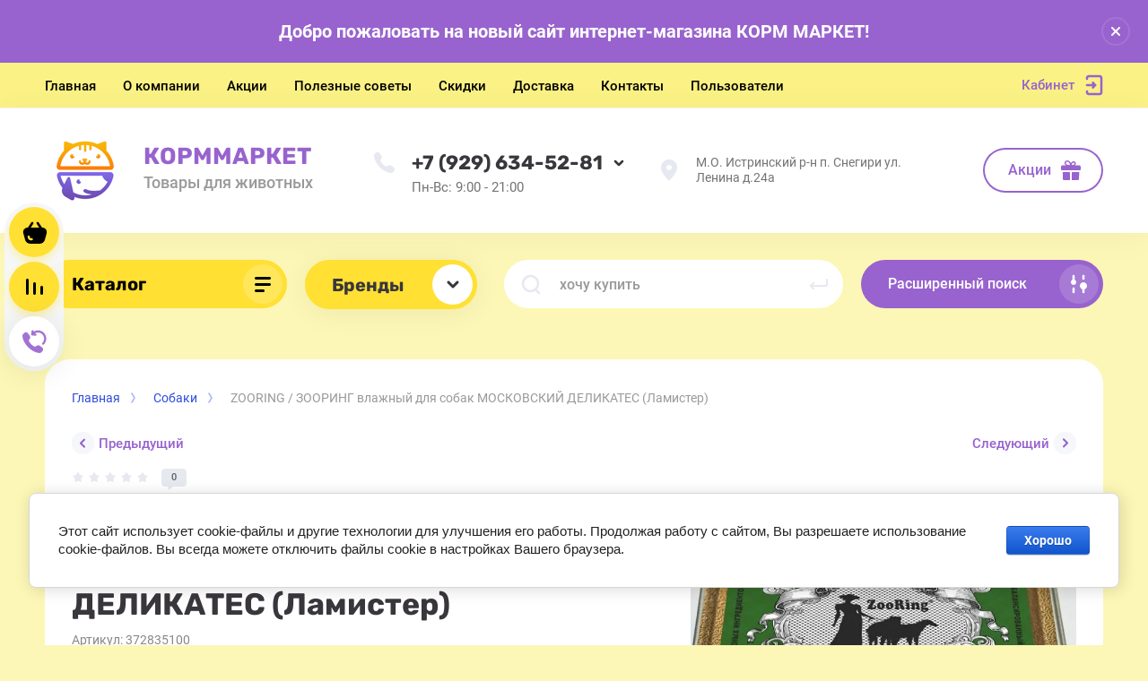

--- FILE ---
content_type: text/html; charset=utf-8
request_url: https://kormmarket.ru/magazin/product/zooring-vlazhnyj-dlya-sobak-moskovskij-delikates-lamister
body_size: 32443
content:



			<!DOCTYPE html>
<html data-wf-page="5c3b598191db030be7577d33" data-wf-site="5c18c320997c256f5317756a" lang="ru">

<head>
	<meta charset="utf-8">
	<meta name="robots" content="all"/>
	<title>ZOORING / ЗООРИНГ влажный для собак МОСКОВСКИЙ ДЕЛИКАТЕС (Ламистер)</title>
<!-- assets.top -->
<script src="/g/libs/nocopy/1.0.0/nocopy.for.all.js" ></script>
<!-- /assets.top -->

	
	<meta content="Webflow" name="generator">
	<meta name="description" content="ZOORING / ЗООРИНГ влажный для собак МОСКОВСКИЙ ДЕЛИКАТЕС (Ламистер)">
	<meta name="keywords" content="ZOORING / ЗООРИНГ влажный для собак МОСКОВСКИЙ ДЕЛИКАТЕС (Ламистер)">
	<meta name="SKYPE_TOOLBAR" content="SKYPE_TOOLBAR_PARSER_COMPATIBLE">
	<meta name="viewport" content="width=device-width, initial-scale=1.0, maximum-scale=1.0, user-scalable=no">
	<meta name="format-detection" content="telephone=no">
	<meta http-equiv="x-rim-auto-match" content="none">
	
		
	
		<style>
			body{position:relative;min-width:320px;text-align:left;line-height:1.25;}.site__wrapper{min-height:100%;margin:auto;display:flex;flex-direction:column}.mobile-menu{position:fixed;display:none;opacity:0;visibility:hidden}.timer-block{position:relative;top:0;left:0;right:0;padding:0 20px;z-index:1000}.left-fixed-panel{position:fixed;top:0;left:30px;bottom:0;z-index:10000;padding-bottom:20px;pointer-events:none}.left-fixed-panel__inner{max-width:56px;height:100%;display:flex;align-items:center;flex-direction:column;justify-content:center}.left-fixed-panel__body{pointer-events:auto;display:flex;flex-direction:column;align-items:center}.left-fixed-panel__body-bg{pointer-events:auto;display:flex;flex-direction:column;padding:10px;border-radius:38px}.left-fixed-panel__form{margin-top:10px;position:relative;width:56px;height:56px;min-height:56px;display:block}.left-fixed-panel.fix_hover_panel .cart-fix-wrap .cart_1{display:flex;pointer-events:auto;cursor:auto}.left-fixed-panel__cart-inner{position:absolute;width:56px;height:56px;overflow:hidden;border-radius:30px;display:flex;align-items:center}.left-fixed-panel__cart-icon{position:relative;width:56px;height:56px;min-width:56px;border-radius:30px}.left-fixed-panel__compare,.left-fixed-panel__compare{position:relative;cursor:pointer;width:56px;height:56px;display:block;margin:10px 0 0}.left-fixed-panel__up-btn{opacity:0;margin-top:10px;width:56px;height:56px;min-height:56px;position:relative;font-size:0;line-height:0;border-radius:30px}.remodal-wrapper{display:none}.left-fixed-panel.fix_hover_panel .cart-fix-wrap .cart_2, .left-fixed-panel.fix_hover_panel .compare-wrap .left-fixed-panel__compare.compare-block__link_1 {display:none} .remodal {display: none} .top-block_right_search {display: flex; position: relative;} #search-app {flex-grow: 1; flex-shrink: 1; flex-basis: 0%;}#search-app .search-block__input {width: 100%;} .brands-popup__body {opacity: 0; visibility: hidden;} body .site-logo {    display: inline-block; vertical-align: middle; margin: 5px 20px 5px 0;} @media all and (min-width: 640px) {body .company-info__left.logo_left { display: flex; align-items: center;} body .logo_left .site-name-link {font-size: 26px;} body .logo_left .desc { display: block; line-height: 1.1; text-align: left;}} .site-name {margin-bottom: 5px; font-size: 20px;}
		</style>
	
	
	<script src="/g/libs/jquery/1.10.2/jquery.min.js"></script>
	
			<!-- Common js -->
					<link rel="stylesheet" href="/g/libs/lightgallery-proxy-to-hs/lightgallery.proxy.to.hs.min.css" media="all" async>
<script src="/g/libs/lightgallery-proxy-to-hs/lightgallery.proxy.to.hs.stub.min.js"></script>
<script src="/g/libs/lightgallery-proxy-to-hs/lightgallery.proxy.to.hs.js" async></script>

            <!-- 46b9544ffa2e5e73c3c971fe2ede35a5 -->
            <script src='/shared/s3/js/lang/ru.js'></script>
            <script src='/shared/s3/js/common.min.js'></script>
        <link rel='stylesheet' type='text/css' href='/shared/s3/css/calendar.css' /><link rel="icon" href="/favicon.png" type="image/png">
	<link rel="apple-touch-icon" href="/thumb/2/LWXycLAsrYVHUeczKuvz_w/r/favicon.png">
	<link rel="apple-touch-icon" sizes="57x57" href="/thumb/2/cSiQoKjZkTMIo0ziQoXd3Q/57c57/favicon.png">
	<link rel="apple-touch-icon" sizes="60x60" href="/thumb/2/ADHYAP_QOPaTX7kCwZk1yQ/60c60/favicon.png">
	<link rel="apple-touch-icon" sizes="72x72" href="/thumb/2/NUeGOwT7ccqi0vKCk5c7CQ/72c72/favicon.png">
	<link rel="apple-touch-icon" sizes="76x76" href="/thumb/2/hXphuvuCGMlCNmPwtBK8JQ/76c76/favicon.png">
	<link rel="apple-touch-icon" sizes="114x114" href="/thumb/2/eu_DCr8HaH-4Fl9Q5T1Yug/114c114/favicon.png">
	<link rel="apple-touch-icon" sizes="120x120" href="/thumb/2/3MmgBXK7FEpfGfzqoDIQig/120c120/favicon.png">
	<link rel="apple-touch-icon" sizes="144x144" href="/thumb/2/j9LDtrtN_JRbLahuwp6tEA/144c144/favicon.png">
	<link rel="apple-touch-icon" sizes="152x152" href="/thumb/2/hJpSN6oEQd3e9064W7B_Jg/152c152/favicon.png">
	<link rel="apple-touch-icon" sizes="180x180" href="/thumb/2/f_vyPxiafrQ-f6zkloMaLQ/180c180/favicon.png">
	
	<meta name="msapplication-TileImage" content="/thumb/2/bmMZwZpxmRExzY98ed18Wg/c/favicon.png">
	<meta name="msapplication-square70x70logo" content="/thumb/2/u4ZCgXlIt0M0m6gZuZtRyQ/70c70/favicon.png">
	<meta name="msapplication-square150x150logo" content="/thumb/2/foNNC3kvbPYBac4AKEENng/150c150/favicon.png">
	<meta name="msapplication-wide310x150logo" content="/thumb/2/4xXaTyEaqfQGm4mLgRUUfg/310c150/favicon.png">
	<meta name="msapplication-square310x310logo" content="/thumb/2/rmdEXcb0zBLSx3J7TTuAiw/310c310/favicon.png">

<!--s3_require-->
<link rel="stylesheet" href="/g/basestyle/1.0.1/user/user.css" type="text/css"/>
<link rel="stylesheet" href="/g/basestyle/1.0.1/cookie.message/cookie.message.css" type="text/css"/>
<link rel="stylesheet" href="/g/basestyle/1.0.1/user/user.blue.css" type="text/css"/>
<script type="text/javascript" src="/g/basestyle/1.0.1/user/user.js" async></script>
<link rel="stylesheet" href="/g/s3/lp/lpc.v4/css/styles.css" type="text/css"/>
<link rel="stylesheet" href="/g/s3/lp/cookie.message/__landing_page_content_global.css" type="text/css"/>
<link rel="stylesheet" href="/g/s3/lp/cookie.message/colors_lpc.css" type="text/css"/>
<link rel="stylesheet" href="/g/basestyle/1.0.1/cookie.message/cookie.message.blue.css" type="text/css"/>
<script type="text/javascript" src="/g/basestyle/1.0.1/cookie.message/cookie.message.js" async></script>
<!--/s3_require-->

<link rel='stylesheet' type='text/css' href='/t/images/__csspatch/2/patch.css'/>
						
		
		
		
					
			<script type="text/javascript" src="/g/shop2v2/default/js/shop2v2-plugins.js"></script>
		
			<script type="text/javascript" src="/g/shop2v2/default/js/shop2.2.min.js"></script>
		
	<script type="text/javascript">shop2.init({"productRefs": {"1665793505":{"ves":{"262234305":["2138317505"],"262233705":["2138293505"]}}},"apiHash": {"getPromoProducts":"fe3ccc6919a8f5938a99c97100567e97","getSearchMatches":"d74fa195f1472e30ccfc64ea52858aa8","getFolderCustomFields":"3278830ce38bb1e30acf4b99fd91580c","getProductListItem":"8eb4b4dd7e65d4774fa0dba2a07ce83c","cartAddItem":"c87eeb7b2d04ebdb63e9d9ebbc5a7fc1","cartRemoveItem":"0a8794c2704249ff2233a4bc0daf2d1f","cartUpdate":"e603eae8912786ab4ef4260d5511af13","cartRemoveCoupon":"5db3fd09d7289774646f6a60902c8044","cartAddCoupon":"e1e8695791856abaf89e7eb198116081","deliveryCalc":"062e97e2a3c16b1ee18e5681ada66263","printOrder":"502bf79035b54131987f4b00c6d4ba83","cancelOrder":"3369c0c3125d30e6da9a2ce2e38c7266","cancelOrderNotify":"1853bfb946f8056fc143a9b73d1279ab","repeatOrder":"9c473947ef8435e974dc7fd96d17b929","paymentMethods":"dbc9f950d2ec6acf6cf0f768a79eb8ee","compare":"51ad57511e6de7d5f996b69e4db01fe2"},"hash": null,"verId": 2935156,"mode": "product","step": "","uri": "/magazin","IMAGES_DIR": "/d/","my": {"gr_new_top_slider":true,"show_sections":false,"lazy_load_subpages":true,"price_fa_rouble":true,"buy_alias":"\u0412 \u043a\u043e\u0440\u0437\u0438\u043d\u0443","buy_mod":true,"buy_kind":true,"on_shop2_btn":true,"new_alias":"New","special_alias":"Sale","gr_icons_on_phone":true,"gr_pagelist_lazy_load":true,"gr_product_quick_view":true,"gr_product_page_version":"global:shop2.2.101-1-product.tpl","gr_buy_btn_data_url":true,"gr_cart_page_version":"global:shop2.2.101-1-cart.tpl","gr_shop2_msg":true,"fix_hover_panel":true,"gr_img_lazyload":true,"gr_optimized":true},"shop2_cart_order_payments": 3,"cf_margin_price_enabled": 0,"maps_yandex_key":"","maps_google_key":""});shop2.delivery.deligate = true;</script>
<style type="text/css">.product-item-thumb {width: 400px;}.product-item-thumb .product-image, .product-item-simple .product-image {height: 400px;width: 400px;}.product-item-thumb .product-amount .amount-title {width: 304px;}.product-item-thumb .product-price {width: 350px;}.shop2-product .product-side-l {width: 250px;}.shop2-product .product-image {height: 250px;width: 250px;}.shop2-product .product-thumbnails li {width: 73px;height: 73px;}</style>
				
	
	
	<!-- [if lt IE 9]>
	<script src="https://cdnjs.cloudflare.com/ajax/libs/html5shiv/3.7.3/html5shiv.min.js" type="text/javascript"></script>
	<![endif] -->
	
	<!-- webflow -->
		<!-- webflow -->
	
    
    	    <link rel="stylesheet" href="/g/templates/shop2/2.101.2/copy_1/css/plugins.css">
    	
									    <link rel="stylesheet" href="/g/templates/shop2/2.101.2/copy_1/themes/theme0/theme.min.css">
							
		
		
	<style>#body_user_code {position: absolute;top: -50000px;left: -50000px;}</style>
</head> <link rel="stylesheet" href="/t/v16390/images/css/site_addons.scss.css">
<link rel="stylesheet" href="/t/v16390/images/css/site.addons.less.css">
<body class="body site gr_shop2_msg_style">
<div class="site__wrapper has_icons_on_mobile">
	<div class="burger-block">
		<div class="burger-block__section">
			<div class="burger-close">&nbsp;</div>
			<div class="burger-block__menu">Меню</div>
			<div class="burger-cabinet">
				<a href="#login-form" class="top-pannel_cabinet left-pannel w-nav-link w--nav-link-open">Кабинет</a>
			</div>
			<div class="burger-folders">
				<div class="burger-title cat-title-text"><div class="burger-mob-title active">Каталог</div><div class="brands-mob-title">Бренды</div></div>
				<div class="burger-folders__body">
					<ul class="burger-folders__list menu-default">
											         					         					         					         					    					         					              					              					                   <li class="firstlevel sublevel">
											<a class=" has_icon_item cat-item_link hasArrow" href="/magazin/folder/sobaki">
																	                                <span class="cat-item__pic">
					                                						                                		<svg width="20" height="26" viewBox="0 0 20 26" fill="none" xmlns="http://www.w3.org/2000/svg">
<path opacity="0.9" fill-rule="evenodd" clip-rule="evenodd" d="M19.0555 11.0541C18.9707 15.1538 16.6276 19.4717 12.9118 17.7006C8.72748 15.7025 11.9075 20.7157 12.0993 22.879C12.4132 26.7782 1.37367 26.2259 0.456575 21.3865C-1.25981 12.5508 2.2741 4.28977 4.25973 0C5.74174 1.44619 6.38792 3.16109 6.42797 4.74101C7.11985 2.97497 8.5435 1.27315 10.1235 0.546752C10.1331 0.57982 10.2374 3.69716 10.6714 4.9349C11.1728 6.4041 16.22 7.2857 17.8407 7.13791C20.8696 6.86582 20.1499 10.481 19.0555 11.0541Z" fill="#39363C"/>
</svg>

					                                						                                </span>
				                                												<span>Собаки</span>
											</a>
					              					         					         					         					         					    					         					              					                   					                        <ul>
					                            <li class="parentItem"><a href="/magazin/folder/sobaki"><span>Собаки</span></a></li>
					                    						              					              					                   <li class="sublevel"><a class="hasArrow" href="/magazin/folder/suhoj-korm"><span>Сухой корм</span></a>
					              					         					         					         					         					    					         					              					                   					                        <ul>
					                            <li class="parentItem"><a href="/magazin/folder/suhoj-korm"><span>Сухой корм</span></a></li>
					                    						              					              					                   <li class="sublevel"><a class="hasArrow" href="/magazin/folder/shchenki"><span>Щенки</span></a>
					              					         					         					         					         					    					         					              					                   					                        <ul>
					                            <li class="parentItem"><a href="/magazin/folder/shchenki"><span>Щенки</span></a></li>
					                    						              					              					                   <li class=""><a href="/magazin/folder/melkie-porody"><span>Мелкие породы</span></a>
					              					         					         					         					         					    					         					              					                   					                        </li>
					                        					                   					              					              					                   <li class=""><a href="/magazin/folder/srednie-krupnye"><span>Крупные / средние / все породы</span></a>
					              					         					         					         					         					    					         					              					                   					                        </li>
					                        					                             </ul></li>
					                        					                   					              					              					                   <li class="sublevel"><a class="hasArrow" href="/magazin/folder/vzroslye"><span>Взрослые</span></a>
					              					         					         					         					         					    					         					              					                   					                        <ul>
					                            <li class="parentItem"><a href="/magazin/folder/vzroslye"><span>Взрослые</span></a></li>
					                    						              					              					                   <li class=""><a href="/magazin/folder/melkie-porody-1"><span>Мелкие породы</span></a>
					              					         					         					         					         					    					         					              					                   					                        </li>
					                        					                   					              					              					                   <li class=""><a href="/magazin/folder/krupnye-srednie-vse-porody"><span>Крупные / средние / все породы</span></a>
					              					         					         					         					         					    					         					              					                   					                        </li>
					                        					                             </ul></li>
					                        					                   					              					              					                   <li class=""><a href="/magazin/folder/pozhilye"><span>Пожилые</span></a>
					              					         					         					         					         					    					         					              					                   					                        </li>
					                        					                             </ul></li>
					                        					                   					              					              					                   <li class="sublevel"><a class="hasArrow" href="/magazin/folder/vlazhnyj-korm"><span>Влажный корм</span></a>
					              					         					         					         					         					    					         					              					                   					                        <ul>
					                            <li class="parentItem"><a href="/magazin/folder/vlazhnyj-korm"><span>Влажный корм</span></a></li>
					                    						              					              					                   <li class=""><a href="/magazin/folder/shchenki-1"><span>Щенки</span></a>
					              					         					         					         					         					    					         					              					                   					                        </li>
					                        					                   					              					              					                   <li class=""><a href="/magazin/folder/vzroslye-1"><span>Взрослые</span></a>
					              					         					         					         					         					    					         					              					                   					                        </li>
					                        					                   					              					              					                   <li class=""><a href="/magazin/folder/pozhilye-1"><span>Пожилые</span></a>
					              					         					         					         					         					    					         					              					                   					                        </li>
					                        					                             </ul></li>
					                        					                   					              					              					                   <li class="sublevel"><a class="hasArrow" href="/magazin/folder/veterinarnyj-korm"><span>Ветеринарный корм</span></a>
					              					         					         					         					         					    					         					              					                   					                        <ul>
					                            <li class="parentItem"><a href="/magazin/folder/veterinarnyj-korm"><span>Ветеринарный корм</span></a></li>
					                    						              					              					                   <li class=""><a href="/magazin/folder/36545702"><span>Gastro - нарушение пищеварения (ЖКТ)</span></a>
					              					         					         					         					         					    					         					              					                   					                        </li>
					                        					                   					              					              					                   <li class=""><a href="/magazin/folder/36546302"><span>Hipoallergenic - пищевые аллергии , непереносимость</span></a>
					              					         					         					         					         					    					         					              					                   					                        </li>
					                        					                   					              					              					                   <li class=""><a href="/magazin/folder/36546702"><span>Derma - заболевание кожи</span></a>
					              					         					         					         					         					    					         					              					                   					                        </li>
					                        					                   					              					              					                   <li class=""><a href="/magazin/folder/36547102"><span>Obesity - контроль веса , диабет</span></a>
					              					         					         					         					         					    					         					              					                   					                        </li>
					                        					                   					              					              					                   <li class=""><a href="/magazin/folder/mobility-zabolevanie-sustavov"><span>Mobility - заболевание суставов</span></a>
					              					         					         					         					         					    					         					              					                   					                        </li>
					                        					                   					              					              					                   <li class=""><a href="/magazin/folder/renal-zabolevanie-pochek-1"><span>Renal - заболевание почек</span></a>
					              					         					         					         					         					    					         					              					                   					                        </li>
					                        					                   					              					              					                   <li class=""><a href="/magazin/folder/hepatic-zabolevanie-pecheni-1"><span>Hepatic - заболевание печени</span></a>
					              					         					         					         					         					    					         					              					                   					                        </li>
					                        					                   					              					              					                   <li class=""><a href="/magazin/folder/urinary-mochekamennye-bolezni-1"><span>Urinary - мочекаменные болезни</span></a>
					              					         					         					         					         					    					         					              					                   					                        </li>
					                        					                   					              					              					                   <li class=""><a href="/magazin/folder/prochie-zabolevaniya"><span>Прочие заболевания</span></a>
					              					         					         					         					         					    					         					              					                   					                        </li>
					                        					                             </ul></li>
					                        					                   					              					              					                   <li class=""><a href="/magazin/folder/lakomstva-1"><span>Лакомства</span></a>
					              					         					         					         					         					    					         					              					                   					                        </li>
					                        					                   					              					              					                   <li class=""><a href="/magazin/folder/vitaminy-dobavki-2"><span>Витамины  / Добавки</span></a>
					              					         					         					         					         					    					         					              					                   					                        </li>
					                        					                   					              					              					                   <li class=""><a href="/magazin/folder/sredstva-ot-parazitov-1"><span>Средства от паразитов</span></a>
					              					         					         					         					         					    					         					              					                   					                        </li>
					                        					                   					              					              					                   <li class=""><a href="/magazin/folder/antistress-1"><span>Антистресс</span></a>
					              					         					         					         					         					    					         					              					                   					                        </li>
					                        					                   					              					              					                   <li class=""><a href="/magazin/folder/igrushki-3"><span>Игрушки</span></a>
					              					         					         					         					         					    					         					              					                   					                        </li>
					                        					                             </ul></li>
					                        					                   					              					              					                   <li class="firstlevel sublevel">
											<a class=" has_icon_item cat-item_link hasArrow" href="/magazin/folder/koshki">
																	                                <span class="cat-item__pic">
					                                						                                		<svg width="20" height="20" viewBox="0 0 20 20" fill="none" xmlns="http://www.w3.org/2000/svg">
<path opacity="0.9" fill-rule="evenodd" clip-rule="evenodd" d="M2.36083 0C3.74578 0.843371 4.70091 1.68674 5.10684 2.77108C8.6886 0.819274 12.4375 1.85542 14.5866 2.93975C15.3745 1.78313 15.8521 1.3253 17.7146 0.530119C29.6777 26.2168 -9.81714 26.9397 2.36083 0Z" fill="#39363C"/>
</svg>

					                                						                                </span>
				                                												<span>Кошки</span>
											</a>
					              					         					         					         					         					    					         					              					                   					                        <ul>
					                            <li class="parentItem"><a href="/magazin/folder/koshki"><span>Кошки</span></a></li>
					                    						              					              					                   <li class="sublevel"><a class="hasArrow" href="/magazin/folder/suhoj-korm-1"><span>Сухой корм</span></a>
					              					         					         					         					         					    					         					              					                   					                        <ul>
					                            <li class="parentItem"><a href="/magazin/folder/suhoj-korm-1"><span>Сухой корм</span></a></li>
					                    						              					              					                   <li class=""><a href="/magazin/folder/kotyata-i-beremennye-koshki"><span>Котята и беременные кошки</span></a>
					              					         					         					         					         					    					         					              					                   					                        </li>
					                        					                   					              					              					                   <li class="sublevel"><a class="hasArrow" href="/magazin/folder/konservy-1"><span>Взрослые</span></a>
					              					         					         					         					         					    					         					              					                   					                        <ul>
					                            <li class="parentItem"><a href="/magazin/folder/konservy-1"><span>Взрослые</span></a></li>
					                    						              					              					                   <li class=""><a href="/magazin/folder/sterilizovannye"><span>Стерилизованные</span></a>
					              					         					         					         					         					    					         					              					                   					                        </li>
					                        					                             </ul></li>
					                        					                   					              					              					                   <li class=""><a href="/magazin/folder/vitaminy-i-dobavki-1"><span>Пожилые</span></a>
					              					         					         					         					         					    					         					              					                   					                        </li>
					                        					                             </ul></li>
					                        					                   					              					              					                   <li class="sublevel"><a class="hasArrow" href="/magazin/folder/vlazhnyj-korm-1"><span>Влажный корм</span></a>
					              					         					         					         					         					    					         					              					                   					                        <ul>
					                            <li class="parentItem"><a href="/magazin/folder/vlazhnyj-korm-1"><span>Влажный корм</span></a></li>
					                    						              					              					                   <li class=""><a href="/magazin/folder/36495702"><span>Котята и беременные кошки</span></a>
					              					         					         					         					         					    					         					              					                   					                        </li>
					                        					                   					              					              					                   <li class=""><a href="/magazin/folder/36496302"><span>Взрослые кошки</span></a>
					              					         					         					         					         					    					         					              					                   					                        </li>
					                        					                   					              					              					                   <li class=""><a href="/magazin/folder/pozhilye-koshki"><span>Пожилые кошки</span></a>
					              					         					         					         					         					    					         					              					                   					                        </li>
					                        					                             </ul></li>
					                        					                   					              					              					                   <li class="sublevel"><a class="hasArrow" href="/magazin/folder/veterinarnyj-korm-1"><span>Ветеринарный корм</span></a>
					              					         					         					         					         					    					         					              					                   					                        <ul>
					                            <li class="parentItem"><a href="/magazin/folder/veterinarnyj-korm-1"><span>Ветеринарный корм</span></a></li>
					                    						              					              					                   <li class=""><a href="/magazin/folder/urinary-mochekamennye-bolezni"><span>Urinary - мочекаменные болезни</span></a>
					              					         					         					         					         					    					         					              					                   					                        </li>
					                        					                   					              					              					                   <li class=""><a href="/magazin/folder/renal-zabolevanie-pochek"><span>Renal - заболевание почек</span></a>
					              					         					         					         					         					    					         					              					                   					                        </li>
					                        					                   					              					              					                   <li class=""><a href="/magazin/folder/gastro-narushenie-pishchevareniya-zhkt"><span>Gastro - нарушение пищеварения (ЖКТ)</span></a>
					              					         					         					         					         					    					         					              					                   					                        </li>
					                        					                   					              					              					                   <li class=""><a href="/magazin/folder/hipoallergenic-pishchevye-allergii-neperenosimost"><span>Hipoallergenic - пищевые аллергии , непереносимость</span></a>
					              					         					         					         					         					    					         					              					                   					                        </li>
					                        					                   					              					              					                   <li class=""><a href="/magazin/folder/obesity-kontrol-vesa-diabet"><span>Obesity - контроль веса , диабет</span></a>
					              					         					         					         					         					    					         					              					                   					                        </li>
					                        					                   					              					              					                   <li class=""><a href="/magazin/folder/hepatic-zabolevanie-pecheni"><span>Hepatic - заболевание печени</span></a>
					              					         					         					         					         					    					         					              					                   					                        </li>
					                        					                   					              					              					                   <li class=""><a href="/magazin/folder/36543302"><span>Прочие заболевания</span></a>
					              					         					         					         					         					    					         					              					                   					                        </li>
					                        					                             </ul></li>
					                        					                   					              					              					                   <li class="sublevel"><a class="hasArrow" href="/magazin/folder/napolniteli-dlya-lotkov"><span>Наполнители для лотков</span></a>
					              					         					         					         					         					    					         					              					                   					                        <ul>
					                            <li class="parentItem"><a href="/magazin/folder/napolniteli-dlya-lotkov"><span>Наполнители для лотков</span></a></li>
					                    						              					              					                   <li class=""><a href="/magazin/folder/36543902"><span>Древесный</span></a>
					              					         					         					         					         					    					         					              					                   					                        </li>
					                        					                   					              					              					                   <li class=""><a href="/magazin/folder/vpituyushchij"><span>Впитывающий</span></a>
					              					         					         					         					         					    					         					              					                   					                        </li>
					                        					                   					              					              					                   <li class=""><a href="/magazin/folder/komkuyushchijsya"><span>Комкующийся</span></a>
					              					         					         					         					         					    					         					              					                   					                        </li>
					                        					                   					              					              					                   <li class=""><a href="/magazin/folder/silikagelevyj"><span>Силикагелевый</span></a>
					              					         					         					         					         					    					         					              					                   					                        </li>
					                        					                             </ul></li>
					                        					                   					              					              					                   <li class=""><a href="/magazin/folder/lakomstva-2"><span>Лакомства</span></a>
					              					         					         					         					         					    					         					              					                   					                        </li>
					                        					                   					              					              					                   <li class=""><a href="/magazin/folder/vitaminy-dobavki"><span>Витамины  / Добавки</span></a>
					              					         					         					         					         					    					         					              					                   					                        </li>
					                        					                   					              					              					                   <li class=""><a href="/magazin/folder/sredstva-ot-parazitov"><span>Средства от паразитов</span></a>
					              					         					         					         					         					    					         					              					                   					                        </li>
					                        					                   					              					              					                   <li class=""><a href="/magazin/folder/antistress"><span>Антистресс</span></a>
					              					         					         					         					         					    					         					              					                   					                        </li>
					                        					                   					              					              					                   <li class=""><a href="/magazin/folder/kogtetochki-i-domiki"><span>Когтеточки и домики</span></a>
					              					         					         					         					         					    					         					              					                   					                        </li>
					                        					                   					              					              					                   <li class=""><a href="/magazin/folder/oshejniki-shlejki"><span>Ошейники, шлейки</span></a>
					              					         					         					         					         					    					         					              					                   					                        </li>
					                        					                             </ul></li>
					                        					                   					              					              					                   <li class="firstlevel sublevel">
											<a class=" has_icon_item cat-item_link hasArrow" href="/magazin/folder/gryzuny">
																	                                <span class="cat-item__pic">
					                                						                                		<svg width="22" height="19" viewBox="0 0 22 19" fill="none" xmlns="http://www.w3.org/2000/svg">
<path opacity="0.9" fill-rule="evenodd" clip-rule="evenodd" d="M2.50562 2.00233C2.47508 2.80937 2.84146 3.64425 3.45208 3.9782C3.45568 3.98038 3.45935 3.98251 3.4631 3.98459C3.42662 4.02821 3.3885 4.07048 3.34877 4.11097C0.851844 6.65551 -0.322531 8.31878 0.0763762 12.3913C0.768787 17.0086 4.97807 18.5038 8.70677 18.887C8.45392 18.7406 8.27066 18.4642 8.23351 18.1326L8.0069 16.11C7.94083 15.5203 8.35781 15 8.89643 15H10.1233C10.3708 15 10.5714 15.2213 10.5714 15.4944V18.9964C10.7134 18.9989 10.8534 19 10.9911 19C11.3159 19 11.6534 18.9936 12 18.9788V15.4944C12 15.2213 12.2006 15 12.4481 15H13.675C14.2136 15 14.6306 15.5203 14.5645 16.11L14.3379 18.1326C14.3071 18.4074 14.176 18.6443 13.988 18.8007C17.5283 18.3028 21.2749 16.7174 21.9236 12.3913C22.3282 8.26088 21.1144 6.60871 18.5612 4.00191C18.5557 3.99465 18.5502 3.9874 18.5447 3.98013C18.5457 3.97949 18.5468 3.97885 18.5479 3.9782C19.1585 3.64425 19.5249 2.80937 19.4944 2.00233C19.4333 1.16746 18.9753 0.527386 18.212 0.193437C17.0307 -0.321561 15.8301 0.283637 14.9872 0.934248C13.8715 0.371494 12.5467 1.1895e-05 10.9911 1.1895e-05C9.43587 1.1895e-05 8.11139 0.365226 6.99823 0.92308C6.15611 0.276745 4.96253 -0.318613 3.78792 0.193437C3.02464 0.527386 2.56668 1.16746 2.50562 2.00233Z" fill="#333333"/>
</svg>

					                                						                                </span>
				                                												<span>Грызуны</span>
											</a>
					              					         					         					         					         					    					         					              					                   					                        <ul>
					                            <li class="parentItem"><a href="/magazin/folder/gryzuny"><span>Грызуны</span></a></li>
					                    						              					              					                   <li class=""><a href="/magazin/folder/korm-dlya-gryzunov"><span>Корм</span></a>
					              					         					         					         					         					    					         					              					                   					                        </li>
					                        					                   					              					              					                   <li class=""><a href="/magazin/folder/napolnitel"><span>Наполнитель</span></a>
					              					         					         					         					         					    					         					              					                   					                        </li>
					                        					                   					              					              					                   <li class=""><a href="/magazin/folder/lakomstva"><span>Лакомства</span></a>
					              					         					         					         					         					    					         					              					                   					                        </li>
					                        					                             </ul></li>
					                        					                   					              					              					                   <li class="firstlevel sublevel">
											<a class=" has_icon_item cat-item_link hasArrow" href="/magazin/folder/tovary-dlya-zhivotnyh">
																	                                <span class="cat-item__pic">
					                                						                                		<svg width="25" height="23" viewBox="0 0 25 23" fill="none" xmlns="http://www.w3.org/2000/svg">
<path opacity="0.9" fill-rule="evenodd" clip-rule="evenodd" d="M8.26872 19.3424C6.81229 20.1847 5.09278 20.6786 3.11362 20.7986C7.09689 16.9174 5.71099 13.3958 5.53219 8.58128C5.09077 -2.15256 16.8054 -1.48871 18.7871 3.36393C19.7375 5.70662 24.4357 3.61526 24.9898 4.68024C25.2576 5.18543 20.1708 7.09353 20.1132 8.67366C17.622 25.4629 2.9438 23.4047 0 22.2475C4.21969 21.6006 4.90104 21.7198 8.26872 19.3424Z" fill="#39363C"/>
</svg>

					                                						                                </span>
				                                												<span>Товары для животных</span>
											</a>
					              					         					         					         					         					    					         					              					                   					                        <ul>
					                            <li class="parentItem"><a href="/magazin/folder/tovary-dlya-zhivotnyh"><span>Товары для животных</span></a></li>
					                    						              					              					                   <li class=""><a href="/magazin/folder/transportirovka"><span>Транспортировка</span></a>
					              					         					         					         					         					    					         					              					                   					                        </li>
					                        					                   					              					              					                   <li class=""><a href="/magazin/folder/kletki-volery"><span>Клетки /вольеры</span></a>
					              					         					         					         					         					    					         					              					                   					                        </li>
					                        					                   					              					              					                   <li class=""><a href="/magazin/folder/lotki-dlya-tualeta"><span>Лотки для туалета</span></a>
					              					         					         					         					         					    					         					              					                   					                        </li>
					                        					                   					              					              					                   <li class=""><a href="/magazin/folder/miski-kormushki-poilki"><span>Миски / кормушки / поилки</span></a>
					              					         					         					         					         					    					         					              					                   					                        </li>
					                        					                   					              					              					                   <li class=""><a href="/magazin/folder/kontejnery-dlya-korma"><span>Контейнеры для корма</span></a>
					              					         					         					         					         					    					         					              					                   					                        </li>
					                        					                   					              					              					                   <li class=""><a href="/magazin/folder/lezhanki-kovriki"><span>Лежанки /коврики</span></a>
					              					         					         					         					         					    					         					              					                   					                        </li>
					                        					                   					              					              					                   <li class=""><a href="/magazin/folder/uhod-i-gigiena"><span>Уход и гигиена</span></a>
					              					         					         					         					         					    					         					              					                   					                        </li>
					                        					                   					              					              					                   <li class=""><a href="/magazin/folder/instrumenty-po-uhodu"><span>Инструменты по уходу</span></a>
					              					         					         					         					         					    					         					              					                   					                        </li>
					                        					                   					              					              					                   <li class=""><a href="/magazin/folder/dezinfekciya"><span>Дезинфекция</span></a>
					              					         					         					         					         					    					         					              					                   					                        </li>
					                        					                             </ul></li>
					                        					                   					              					              					                   <li class="firstlevel">
											<a class=" cat-item_link" href="/magazin/folder/alphapet-rossiya">
																	                                <span class="cat-item__pic">
					                                					                                									                                		<svg width="22" height="22" viewBox="0 0 22 22" fill="none" xmlns="http://www.w3.org/2000/svg">
																    <path opacity="0.9" d="M9.22528 0.0550785C9.72945 -0.129983 10.3083 0.166111 10.5137 0.721295V0.739808C11.6528 0.869351 12.7545 1.75764 13.24 3.07158C13.8749 4.82966 13.2213 6.66176 11.7648 7.19844C10.3083 7.71661 8.60907 6.73579 7.95552 4.97771C7.45135 3.57124 7.76879 2.12776 8.66509 1.332C8.51571 0.795317 8.73978 0.24014 9.22528 0.0550785ZM10.9619 10.2335C14.0242 8.01272 19.7008 10.5296 21.4374 12.8613C23.1553 15.1931 20.6718 16.9882 17.5908 19.2089C14.5097 21.4297 12.0262 23.2433 10.3083 20.9115C8.5904 18.5797 7.88083 12.4542 10.9619 10.2335ZM20.2984 4.60758C20.5598 6.4582 19.5328 8.12375 18.0016 8.34582C16.4704 8.5679 14.9952 7.25396 14.7338 5.40334C14.5097 3.81182 15.2567 2.33133 16.4517 1.83166C16.4517 1.81316 16.4517 1.79465 16.4517 1.77615C16.4331 1.18395 16.8625 0.68428 17.4041 0.68428C17.9456 0.665774 18.3937 1.14694 18.3937 1.73913C18.3937 1.79465 18.3937 1.85017 18.3751 1.88718C19.3461 2.31282 20.1116 3.33066 20.2984 4.60758ZM7.91817 10.0299C6.96585 11.2513 5.00518 11.3253 3.51134 10.1779C2.33494 9.28964 1.83077 7.92018 2.12954 6.7913C1.68139 6.42118 1.58802 5.81048 1.92414 5.40334C2.24158 4.99621 2.87646 4.9592 3.34328 5.29231C4.3703 4.75563 5.80812 4.90369 6.96585 5.79198C8.42234 6.90235 8.85182 8.82698 7.91817 10.0299ZM5.45334 12.2691C7.02187 13.287 7.6194 15.1376 6.77912 16.433C5.93883 17.7284 3.97817 17.9505 2.39096 16.9512C1.27058 16.2294 0.654373 15.0821 0.691719 14.0087C0.673046 14.0087 0.654372 13.9902 0.635699 13.9902C0.094182 13.7311 -0.148567 13.1204 0.0941817 12.6578C0.336931 12.1766 0.95314 12.01 1.49466 12.2691L1.51333 12.2876C2.52167 11.4549 4.10888 11.3993 5.45334 12.2691Z" fill="#39363C" />
																</svg>
					                                							                                						                                </span>
				                                												<span>ALPHAPET (Россия)</span>
											</a>
					              					         					         					         					         					    					    					    </li>
					</ul>
				</div>
			</div>
			
		</div>
	</div>
	
	<div class="mobile-menu">
		<div class="mobile-menu__inner">
			<div class="mobile-menu__back">&nbsp;</div>
			<div class="mobile-menu__title">Меню</div>
			<div class="burger-navigation">
								    <ul class="burger-navigation__list menu-default">
										              				              				                   <li class="firstlevel"><a href="/"><span>Главная</span></a>
				              					         					         					         					    				              				                   				                        </li>
				                        				                   				              				              				                   <li class="firstlevel sublevel"><a class="hasArrow" href="/o-kompanii"><span>О компании</span></a>
				              					         					         					         					    				              				                   				                        <ul>
				                            <li class="parentItem"><a href="/o-kompanii"><span>О компании</span></a></li>
				                    					              				              				                   <li class=""><a href="/otzyvy"><span>Отзывы</span></a>
				              					         					         					         					    				              				                   				                        </li>
				                        				                             </ul></li>
				                        				                   				              				              				                   <li class="firstlevel"><a href="/akcii"><span>Акции</span></a>
				              					         					         					         					    				              				                   				                        </li>
				                        				                   				              				              				                   <li class="firstlevel"><a href="/poleznyye-sovety"><span>Полезные советы</span></a>
				              					         					         					         					    				              				                   				                        </li>
				                        				                   				              				              				                   <li class="firstlevel"><a href="/skidki"><span>Скидки</span></a>
				              					         					         					         					    				              				                   				                        </li>
				                        				                   				              				              				                   <li class="firstlevel"><a href="/dostavka"><span>Доставка</span></a>
				              					         					         					         					    				              				                   				                        </li>
				                        				                   				              				              				                   <li class="firstlevel"><a href="/kontakty"><span>Контакты</span></a>
				              					         					         					         					    				              				                   				                        </li>
				                        				                   				              				              				                   <li class="firstlevel"><a href="/users"><span>Пользователи</span></a>
				              					         					         					         					    					    					    </li>
					</ul>
							</div>
		</div>
	</div>
	
	<div class="left-fixed-panel fix_hover_panel">
		<div class="left-fixed-panel__inner">
			
			<div class="left-fixed-panel__body">
				<div class="left-fixed-panel__body-bg">
										
																	
											
																					
							<div class="cart-fix-wrap">
								<span class="left-fixed-panel__cart cart_1">
									<div class="left-fixed-panel__cart-amount">0</div>
									<div class="left-fixed-panel__cart-inner">
										<div class="left-fixed-panel__cart-icon">&nbsp;</div>
										<div class="left-fixed-panel__cart-text">Корзина пуста</div>
									</div>
								</span>
								<a href="/magazin/cart" class="left-fixed-panel__cart cart_2">
									<div class="left-fixed-panel__cart-amount">0</div>
									<div class="left-fixed-panel__cart-inner">
										<div class="left-fixed-panel__cart-icon">&nbsp;</div>
										<div class="left-fixed-panel__cart-text">Корзина</div>
									</div>
								</a>
							</div>
						
																
											<div class="compare-wrap">
							<span class="left-fixed-panel__compare compare-block__link_2 compare-block">
			            		<span class="left-fixed-panel__compare-amount compare-amount">0</span>
								<span class="left-fixed-panel__compare-inner">
									<span class="left-fixed-panel__compare-icon">&nbsp;</span>	
									<span class="left-fixed-panel__compare-text compare-block__title_2">Сравнение пусто</span>	
								</span>
							</span>
			            	<a href="/magazin/compare" target="_blank" class="left-fixed-panel__compare compare-block__link_1 compare-block">
			            		<span class="left-fixed-panel__compare-amount compare-amount">0</span>
								<span class="left-fixed-panel__compare-inner">
									<span class="left-fixed-panel__compare-icon">&nbsp;</span>	
									<span class="left-fixed-panel__compare-text compare-block__title_1">Сравнение</span>	
								</span>
							</a>
						</div>
										
											<div class="left-fixed-panel__form" data-remodal-target="call_form">
							<div class="left-fixed-panel__form-inner">
								<div class="left-fixed-panel__form-icon">&nbsp;</div>
								<div class="left-fixed-panel__form-text">Обратный звонок</div>
							</div>
						</div>
									</div>
				<a href="#top-pannel" class="left-fixed-panel__up-btn">&nbsp;</a>
			</div>
			
		</div>
	</div>
	
    <header class="site-hedaer">
        <div class="header">
        		        			        	<div class="timer-block" style="background-color: #9863ce" data-hide-time="0.0069444444444444">
						<div class="timer-block__inner">
														<div class="timer-block__title">Добро пожаловать на новый сайт интернет-магазина КОРМ МАРКЕТ!</div>
														<div class="timer-block__close">&nbsp;</div>
						</div>
					</div>
							            <div data-collapse="medium" data-animation="over-left" data-duration="400" id="top-pannel" data-doc-height="1" data-no-scroll="1" class="top-pannel w-nav">
            	
            	<div class="top-pannel__inner has_compare">
	                <div class="top-pannel__cont-btn" >
	                    <div class="cont-icon" data-remodal-target="call_form">&nbsp;</div>
	                </div>
	                	                
	                				                <div class="top-pannel__cart">
			                												                    <a href="/magazin/cart" class="cart-icon mobile"><span class="cart_amount">0</span></a>
			                </div>
			            			            
	                	                		                <div class="top-pannel__compare compare-block" >
		                    <a href="/magazin/compare" target="_blank" class="compare-icon"><span class="compare_amount compare-amount">0</span></a>
		                </div>
	                	                
	                <div class="width-container-top w-container">
	                    <div class="burger-btn">&nbsp;</div>
	                    <nav role="navigation" class="nav-menu w-hidden-tiny w-nav-menu">
	                        <div class="nav-menu__wrap">
	                            								    <ul class="top-menu__wrap menu-default">
								        								
								            								
								            								                <li class=" opened"><a class="top-menu__link w-nav-link" href="/"><span>Главная</span></a>
								            								            								
								        								
								            								                								                        </li>
								                    								                								            								
								            								                <li class="has"><a class="top-menu__link w-nav-link" href="/o-kompanii"><span>О компании</span></a>
								            								            								
								        								
								            								                								                        <ul>
								                    								            								
								            								                <li class=""><a class="top-menu__link w-nav-link" href="/otzyvy"><span>Отзывы</span></a>
								            								            								
								        								
								            								                								                        </li>
								                    								                            </ul>
								                        </li>
								                    								                								            								
								            								                <li class=""><a class="top-menu__link w-nav-link" href="/akcii"><span>Акции</span></a>
								            								            								
								        								
								            								                								                        </li>
								                    								                								            								
								            								                <li class=""><a class="top-menu__link w-nav-link" href="/poleznyye-sovety"><span>Полезные советы</span></a>
								            								            								
								        								
								            								                								                        </li>
								                    								                								            								
								            								                <li class=""><a class="top-menu__link w-nav-link" href="/skidki"><span>Скидки</span></a>
								            								            								
								        								
								            								                								                        </li>
								                    								                								            								
								            								                <li class=""><a class="top-menu__link w-nav-link" href="/dostavka"><span>Доставка</span></a>
								            								            								
								        								
								            								                								                        </li>
								                    								                								            								
								            								                <li class=""><a class="top-menu__link w-nav-link" href="/kontakty"><span>Контакты</span></a>
								            								            								
								        								
								            								                								                        </li>
								                    								                								            								
								            								                <li class=""><a class="top-menu__link w-nav-link" href="/users"><span>Пользователи</span></a>
								            								            								
								        								        </li>
								    </ul>
								    									                        </div>
	                    </nav>
	                    <a href="#login-form" class="top-pannel_cabinet w-button">Кабинет</a>
	                    <div class="remodal" data-remodal-id="login-form" role="dialog">
							<button data-remodal-action="close" class="close-button"><span>Закрыть</span></button>
							<div class="shop2-block login-form ">
	<div class="block-title">
		Кабинет
	</div>
	<div class="block-body">
		
			<form method="post" action="/users">
				<input type="hidden" name="mode" value="login" />

				<div class="row login tpl-field">
					<input placeholder="Логин" type="text" name="login" id="login" tabindex="1" value="" />
				</div>
				<div class="row tpl-field">
					<input placeholder="Пароль" type="password" name="password" id="password" tabindex="2" value="" />
				</div>

				<div class="login-btns">
					<div class="login-btns__enter">
						<button type="submit" class="btn-style" tabindex="3">Войти</button>
					</div>
					<div class="login-btns__in">
						<a href="/users/forgot_password" class="forgot">Забыли пароль?</a><br/>
						<a href="/users/register" class="register">Регистрация</a>
					</div>
				</div>
			<re-captcha data-captcha="recaptcha"
     data-name="captcha"
     data-sitekey="6LddAuIZAAAAAAuuCT_s37EF11beyoreUVbJlVZM"
     data-lang="ru"
     data-rsize="invisible"
     data-type="image"
     data-theme="light"></re-captcha></form>
			
							<div class="g-auth__row g-auth__social-min">
										



				
						<div class="g-form-field__title"><b>Также Вы можете войти через:</b></div>
			<div class="g-social">
																												<div class="g-social__row">
								<a href="/users/hauth/start/vkontakte?return_url=/magazin/product/zooring-vlazhnyj-dlya-sobak-moskovskij-delikates-lamister" class="g-social__item g-social__item--vk-large" rel="nofollow">Vkontakte</a>
							</div>
																																						<!--noindex-->
							<a href="/users/hauth/start/yandex?return_url=/magazin/product/zooring-vlazhnyj-dlya-sobak-moskovskij-delikates-lamister" class="g-social__item g-social__item--ya" rel="nofollow">Yandex</a>
						<!--/noindex-->
																
			</div>
			
		
	
			<div class="g-auth__personal-note">
									
			
							Ознакомлен с пользовательским соглашением. <a href="/users/agreement" target="_blank">Подробнее</a>
					</div>
					</div>
			
		
	</div>
</div>						</div>
	                </div>
                </div>
                
            </div>
            <div class="company-info">
                <div class="width-container head">
                    <div class="company-info__left logo_left">
                    								<div class="site-logo">
																																	<a href="https://kormmarket.ru">
										<img style="max-width: 90px;" style="max-width: px" src="/thumb/2/q6IqiebMU27xnCxwfQ92BQ/90c90/d/pet-logo.png" alt="" />
									</a>
															</div>
						                    		                        <div class="site-name">
	                        			                            <div class="site-name site-name-wizzad">
		                                <a href="https://kormmarket.ru" class="site-name-link">КОРММАРКЕТ</a>		                            </div>
	                            	                            	                            	<div class="desc site-desc">Товары для животных</div>
	                           		                        </div>
                                            </div>
                    <div class="company-info__right">
                    		                        <div class="contacts">
	                            <div class="contacts-inner">
	                                <div class="phone-item">
	                                																									                                    		<a href="tel:+79296345281" class="phone active">+7 (929) 634-52-81</a>
	                                    		                                   													                                   		                                   												<div class="contacts__phones-all">
												<span class="contacts__phones-close">&nbsp;</span>
																																						<div style="margin-bottom: 4px;">
														<a href="tel:+79296345281">+7 (929) 634-52-81</a>
													</div>
																																						<div>
														<a href="tel:+79035986967">+7 (903) 598-69-67</a>
													</div>
																							</div>
											                                </div>
	                                	                                	<div class="schedule" style="margin-top: 6px;">Пн-Вс: 9:00 - 21:00</div>
	                                	                            </div>
	                        </div>
                                                                        	<div class="address">М.О. Истринский р-н п. Снегири ул. Ленина д.24а</div>
                                                	                        <div class="recall-btn__wrap">
	                            <a href="#" class="btn-style-2">Акции</a>
	                        </div>
                                            </div>
                </div>
            </div>
        </div> <!-- .header -->
    </header>
    
    	    <div class="remodal" data-remodal-id="call_form" role="dialog">
			<button data-remodal-action="close" class="close-button"><span>Закрыть</span></button>
					        <div class="popup-contacts">
		    				                						<div  style="margin-bottom: 4px;">
							<a href="tel:+79296345281">+7 (929) 634-52-81</a>
						</div>
		            		                						<div >
							<a href="tel:+79035986967">+7 (903) 598-69-67</a>
						</div>
		            		            		            	<div class="popup-contacts__time">Пн-Вс: 9:00 - 21:00</div>
		            		        </div>
		    		    		    	<div class="popup-address">М.О. Истринский р-н п. Снегири ул. Ленина д.24а</div>
		    			
                        	
	    
        
    <div class="tpl-anketa" data-api-url="/-/x-api/v1/public/?method=form/postform&param[form_id]=23169101" data-api-type="form">
    		    			    	<div class="tpl-anketa__left">
		        	<div class="tpl-anketa__title">Обратный звонок</div>
		        			        </div>
	                        <div class="tpl-anketa__right">
	        	            <form method="post" action="/" data-s3-anketa-id="23169101">
	                <input type="hidden" name="param[placeholdered_fields]" value="1" />
	                <input type="hidden" name="form_id" value="23169101">
	                	                	                <input type="hidden" name="param[hide_title]" value="" />
	                <input type="hidden" name="param[product_name]" value="" />
                	<input type="hidden" name="param[product_link]" value="https://" />
                	<input type="hidden" name="param[policy_checkbox]" value="" />
                	<input type="hidden" name="param[has_span_button]" value="" />
	                <input type="hidden" name="tpl" value="global:shop2.form.minimal.tpl">
	                		                		                    		                        <div class="tpl-field type-text">
		                            		                            
		                            		                            <div class="field-value">
		                                		                                		                                    <input type="text" 
		                                    	 
			                                    size="30" 
			                                    maxlength="100" 
			                                    value="" 
			                                    name="d[0]" 
			                                    placeholder="Имя" 
		                                    />
		                                		                                
		                                		                            </div>
		                        </div>
		                    		                		                    		                        <div class="tpl-field type-text field-required last-inline">
		                            		                            
		                            		                            <div class="field-value">
		                                		                                		                                    <input type="text" 
		                                    	 required  
			                                    size="30" 
			                                    maxlength="100" 
			                                    value="" 
			                                    name="d[1]" 
			                                    placeholder="Телефон *" 
		                                    />
		                                		                                
		                                		                            </div>
		                        </div>
		                    		                	
	        			        		
	                	
	                <div class="tpl-field tpl-field-button">
	                    <button type="submit" class="tpl-form-button">Отправить</button>
	                </div>
	
	            <re-captcha data-captcha="recaptcha"
     data-name="captcha"
     data-sitekey="6LddAuIZAAAAAAuuCT_s37EF11beyoreUVbJlVZM"
     data-lang="ru"
     data-rsize="invisible"
     data-type="image"
     data-theme="light"></re-captcha></form>
	            
	        		        	
	                </div>
    </div>
		</div>
	    
    <div class="site-container">
        <div class="site-container__inner">
            <div class="top-block inner_block">
                <div class="width-container">
                    <div class="top-block_left">
                        <div class="cat-wrap">
                            
                            <div class="cat">
                                <div class="cat-title inner">
                                    <div class="cat-title-text">Каталог</div>
                                    <div class="cat-title-icon"></div>
                                </div>
                                								    <nav class="shop-folders-wrap inner">
								        <ul class="cat-list w-list-unstyled menu-default">
								            								                								            								                								
								                    								
								                    								                        <li class="cat-item has">
								                            <a class="cat-item_link sublevels" href="/magazin/folder/sobaki">
								                                									                                <span class="cat-item__pic">
									                                										                                		<svg width="20" height="26" viewBox="0 0 20 26" fill="none" xmlns="http://www.w3.org/2000/svg">
<path opacity="0.9" fill-rule="evenodd" clip-rule="evenodd" d="M19.0555 11.0541C18.9707 15.1538 16.6276 19.4717 12.9118 17.7006C8.72748 15.7025 11.9075 20.7157 12.0993 22.879C12.4132 26.7782 1.37367 26.2259 0.456575 21.3865C-1.25981 12.5508 2.2741 4.28977 4.25973 0C5.74174 1.44619 6.38792 3.16109 6.42797 4.74101C7.11985 2.97497 8.5435 1.27315 10.1235 0.546752C10.1331 0.57982 10.2374 3.69716 10.6714 4.9349C11.1728 6.4041 16.22 7.2857 17.8407 7.13791C20.8696 6.86582 20.1499 10.481 19.0555 11.0541Z" fill="#39363C"/>
</svg>

									                                										                                </span>
								                                								                                <span class="cat-item__title">Собаки</span>
								                            </a>
								                    								
								                    								
								                								            								                								
								                    								                        								                            <ul>
								                        								                    								
								                    								                        <li class="has">
								                            <a class="cat-item_link sublevels" href="/magazin/folder/suhoj-korm">
								                                Сухой корм
								                            </a>
								                    								
								                    								
								                								            								                								
								                    								                        								                            <ul>
								                        								                    								
								                    								                        <li class="has">
								                            <a class="cat-item_link sublevels" href="/magazin/folder/shchenki">
								                                Щенки
								                            </a>
								                    								
								                    								
								                								            								                								
								                    								                        								                            <ul>
								                        								                    								
								                    								                        <li class="">
								                            <a class="cat-item_link" href="/magazin/folder/melkie-porody">
								                                Мелкие породы
								                            </a>
								                    								
								                    								
								                								            								                								
								                    								                        								                            </li>
								                            								                        								                    								
								                    								                        <li class="">
								                            <a class="cat-item_link" href="/magazin/folder/srednie-krupnye">
								                                Крупные / средние / все породы
								                            </a>
								                    								
								                    								
								                								            								                								
								                    								                        								                            </li>
								                            								                                </ul>
								                                </li>
								                            								                        								                    								
								                    								                        <li class="has">
								                            <a class="cat-item_link sublevels" href="/magazin/folder/vzroslye">
								                                Взрослые
								                            </a>
								                    								
								                    								
								                								            								                								
								                    								                        								                            <ul>
								                        								                    								
								                    								                        <li class="">
								                            <a class="cat-item_link" href="/magazin/folder/melkie-porody-1">
								                                Мелкие породы
								                            </a>
								                    								
								                    								
								                								            								                								
								                    								                        								                            </li>
								                            								                        								                    								
								                    								                        <li class="">
								                            <a class="cat-item_link" href="/magazin/folder/krupnye-srednie-vse-porody">
								                                Крупные / средние / все породы
								                            </a>
								                    								
								                    								
								                								            								                								
								                    								                        								                            </li>
								                            								                                </ul>
								                                </li>
								                            								                        								                    								
								                    								                        <li class="">
								                            <a class="cat-item_link" href="/magazin/folder/pozhilye">
								                                Пожилые
								                            </a>
								                    								
								                    								
								                								            								                								
								                    								                        								                            </li>
								                            								                                </ul>
								                                </li>
								                            								                        								                    								
								                    								                        <li class="has">
								                            <a class="cat-item_link sublevels" href="/magazin/folder/vlazhnyj-korm">
								                                Влажный корм
								                            </a>
								                    								
								                    								
								                								            								                								
								                    								                        								                            <ul>
								                        								                    								
								                    								                        <li class="">
								                            <a class="cat-item_link" href="/magazin/folder/shchenki-1">
								                                Щенки
								                            </a>
								                    								
								                    								
								                								            								                								
								                    								                        								                            </li>
								                            								                        								                    								
								                    								                        <li class="">
								                            <a class="cat-item_link" href="/magazin/folder/vzroslye-1">
								                                Взрослые
								                            </a>
								                    								
								                    								
								                								            								                								
								                    								                        								                            </li>
								                            								                        								                    								
								                    								                        <li class="">
								                            <a class="cat-item_link" href="/magazin/folder/pozhilye-1">
								                                Пожилые
								                            </a>
								                    								
								                    								
								                								            								                								
								                    								                        								                            </li>
								                            								                                </ul>
								                                </li>
								                            								                        								                    								
								                    								                        <li class="has">
								                            <a class="cat-item_link sublevels" href="/magazin/folder/veterinarnyj-korm">
								                                Ветеринарный корм
								                            </a>
								                    								
								                    								
								                								            								                								
								                    								                        								                            <ul>
								                        								                    								
								                    								                        <li class="">
								                            <a class="cat-item_link" href="/magazin/folder/36545702">
								                                Gastro - нарушение пищеварения (ЖКТ)
								                            </a>
								                    								
								                    								
								                								            								                								
								                    								                        								                            </li>
								                            								                        								                    								
								                    								                        <li class="">
								                            <a class="cat-item_link" href="/magazin/folder/36546302">
								                                Hipoallergenic - пищевые аллергии , непереносимость
								                            </a>
								                    								
								                    								
								                								            								                								
								                    								                        								                            </li>
								                            								                        								                    								
								                    								                        <li class="">
								                            <a class="cat-item_link" href="/magazin/folder/36546702">
								                                Derma - заболевание кожи
								                            </a>
								                    								
								                    								
								                								            								                								
								                    								                        								                            </li>
								                            								                        								                    								
								                    								                        <li class="">
								                            <a class="cat-item_link" href="/magazin/folder/36547102">
								                                Obesity - контроль веса , диабет
								                            </a>
								                    								
								                    								
								                								            								                								
								                    								                        								                            </li>
								                            								                        								                    								
								                    								                        <li class="">
								                            <a class="cat-item_link" href="/magazin/folder/mobility-zabolevanie-sustavov">
								                                Mobility - заболевание суставов
								                            </a>
								                    								
								                    								
								                								            								                								
								                    								                        								                            </li>
								                            								                        								                    								
								                    								                        <li class="">
								                            <a class="cat-item_link" href="/magazin/folder/renal-zabolevanie-pochek-1">
								                                Renal - заболевание почек
								                            </a>
								                    								
								                    								
								                								            								                								
								                    								                        								                            </li>
								                            								                        								                    								
								                    								                        <li class="">
								                            <a class="cat-item_link" href="/magazin/folder/hepatic-zabolevanie-pecheni-1">
								                                Hepatic - заболевание печени
								                            </a>
								                    								
								                    								
								                								            								                								
								                    								                        								                            </li>
								                            								                        								                    								
								                    								                        <li class="">
								                            <a class="cat-item_link" href="/magazin/folder/urinary-mochekamennye-bolezni-1">
								                                Urinary - мочекаменные болезни
								                            </a>
								                    								
								                    								
								                								            								                								
								                    								                        								                            </li>
								                            								                        								                    								
								                    								                        <li class="">
								                            <a class="cat-item_link" href="/magazin/folder/prochie-zabolevaniya">
								                                Прочие заболевания
								                            </a>
								                    								
								                    								
								                								            								                								
								                    								                        								                            </li>
								                            								                                </ul>
								                                </li>
								                            								                        								                    								
								                    								                        <li class="">
								                            <a class="cat-item_link" href="/magazin/folder/lakomstva-1">
								                                Лакомства
								                            </a>
								                    								
								                    								
								                								            								                								
								                    								                        								                            </li>
								                            								                        								                    								
								                    								                        <li class="">
								                            <a class="cat-item_link" href="/magazin/folder/vitaminy-dobavki-2">
								                                Витамины  / Добавки
								                            </a>
								                    								
								                    								
								                								            								                								
								                    								                        								                            </li>
								                            								                        								                    								
								                    								                        <li class="">
								                            <a class="cat-item_link" href="/magazin/folder/sredstva-ot-parazitov-1">
								                                Средства от паразитов
								                            </a>
								                    								
								                    								
								                								            								                								
								                    								                        								                            </li>
								                            								                        								                    								
								                    								                        <li class="">
								                            <a class="cat-item_link" href="/magazin/folder/antistress-1">
								                                Антистресс
								                            </a>
								                    								
								                    								
								                								            								                								
								                    								                        								                            </li>
								                            								                        								                    								
								                    								                        <li class="">
								                            <a class="cat-item_link" href="/magazin/folder/igrushki-3">
								                                Игрушки
								                            </a>
								                    								
								                    								
								                								            								                								
								                    								                        								                            </li>
								                            								                                </ul>
								                                </li>
								                            								                        								                    								
								                    								                        <li class="cat-item has">
								                            <a class="cat-item_link sublevels" href="/magazin/folder/koshki">
								                                									                                <span class="cat-item__pic">
									                                										                                		<svg width="20" height="20" viewBox="0 0 20 20" fill="none" xmlns="http://www.w3.org/2000/svg">
<path opacity="0.9" fill-rule="evenodd" clip-rule="evenodd" d="M2.36083 0C3.74578 0.843371 4.70091 1.68674 5.10684 2.77108C8.6886 0.819274 12.4375 1.85542 14.5866 2.93975C15.3745 1.78313 15.8521 1.3253 17.7146 0.530119C29.6777 26.2168 -9.81714 26.9397 2.36083 0Z" fill="#39363C"/>
</svg>

									                                										                                </span>
								                                								                                <span class="cat-item__title">Кошки</span>
								                            </a>
								                    								
								                    								
								                								            								                								
								                    								                        								                            <ul>
								                        								                    								
								                    								                        <li class="has">
								                            <a class="cat-item_link sublevels" href="/magazin/folder/suhoj-korm-1">
								                                Сухой корм
								                            </a>
								                    								
								                    								
								                								            								                								
								                    								                        								                            <ul>
								                        								                    								
								                    								                        <li class="">
								                            <a class="cat-item_link" href="/magazin/folder/kotyata-i-beremennye-koshki">
								                                Котята и беременные кошки
								                            </a>
								                    								
								                    								
								                								            								                								
								                    								                        								                            </li>
								                            								                        								                    								
								                    								                        <li class="has">
								                            <a class="cat-item_link sublevels" href="/magazin/folder/konservy-1">
								                                Взрослые
								                            </a>
								                    								
								                    								
								                								            								                								
								                    								                        								                            <ul>
								                        								                    								
								                    								                        <li class="">
								                            <a class="cat-item_link" href="/magazin/folder/sterilizovannye">
								                                Стерилизованные
								                            </a>
								                    								
								                    								
								                								            								                								
								                    								                        								                            </li>
								                            								                                </ul>
								                                </li>
								                            								                        								                    								
								                    								                        <li class="">
								                            <a class="cat-item_link" href="/magazin/folder/vitaminy-i-dobavki-1">
								                                Пожилые
								                            </a>
								                    								
								                    								
								                								            								                								
								                    								                        								                            </li>
								                            								                                </ul>
								                                </li>
								                            								                        								                    								
								                    								                        <li class="has">
								                            <a class="cat-item_link sublevels" href="/magazin/folder/vlazhnyj-korm-1">
								                                Влажный корм
								                            </a>
								                    								
								                    								
								                								            								                								
								                    								                        								                            <ul>
								                        								                    								
								                    								                        <li class="">
								                            <a class="cat-item_link" href="/magazin/folder/36495702">
								                                Котята и беременные кошки
								                            </a>
								                    								
								                    								
								                								            								                								
								                    								                        								                            </li>
								                            								                        								                    								
								                    								                        <li class="">
								                            <a class="cat-item_link" href="/magazin/folder/36496302">
								                                Взрослые кошки
								                            </a>
								                    								
								                    								
								                								            								                								
								                    								                        								                            </li>
								                            								                        								                    								
								                    								                        <li class="">
								                            <a class="cat-item_link" href="/magazin/folder/pozhilye-koshki">
								                                Пожилые кошки
								                            </a>
								                    								
								                    								
								                								            								                								
								                    								                        								                            </li>
								                            								                                </ul>
								                                </li>
								                            								                        								                    								
								                    								                        <li class="has">
								                            <a class="cat-item_link sublevels" href="/magazin/folder/veterinarnyj-korm-1">
								                                Ветеринарный корм
								                            </a>
								                    								
								                    								
								                								            								                								
								                    								                        								                            <ul>
								                        								                    								
								                    								                        <li class="">
								                            <a class="cat-item_link" href="/magazin/folder/urinary-mochekamennye-bolezni">
								                                Urinary - мочекаменные болезни
								                            </a>
								                    								
								                    								
								                								            								                								
								                    								                        								                            </li>
								                            								                        								                    								
								                    								                        <li class="">
								                            <a class="cat-item_link" href="/magazin/folder/renal-zabolevanie-pochek">
								                                Renal - заболевание почек
								                            </a>
								                    								
								                    								
								                								            								                								
								                    								                        								                            </li>
								                            								                        								                    								
								                    								                        <li class="">
								                            <a class="cat-item_link" href="/magazin/folder/gastro-narushenie-pishchevareniya-zhkt">
								                                Gastro - нарушение пищеварения (ЖКТ)
								                            </a>
								                    								
								                    								
								                								            								                								
								                    								                        								                            </li>
								                            								                        								                    								
								                    								                        <li class="">
								                            <a class="cat-item_link" href="/magazin/folder/hipoallergenic-pishchevye-allergii-neperenosimost">
								                                Hipoallergenic - пищевые аллергии , непереносимость
								                            </a>
								                    								
								                    								
								                								            								                								
								                    								                        								                            </li>
								                            								                        								                    								
								                    								                        <li class="">
								                            <a class="cat-item_link" href="/magazin/folder/obesity-kontrol-vesa-diabet">
								                                Obesity - контроль веса , диабет
								                            </a>
								                    								
								                    								
								                								            								                								
								                    								                        								                            </li>
								                            								                        								                    								
								                    								                        <li class="">
								                            <a class="cat-item_link" href="/magazin/folder/hepatic-zabolevanie-pecheni">
								                                Hepatic - заболевание печени
								                            </a>
								                    								
								                    								
								                								            								                								
								                    								                        								                            </li>
								                            								                        								                    								
								                    								                        <li class="">
								                            <a class="cat-item_link" href="/magazin/folder/36543302">
								                                Прочие заболевания
								                            </a>
								                    								
								                    								
								                								            								                								
								                    								                        								                            </li>
								                            								                                </ul>
								                                </li>
								                            								                        								                    								
								                    								                        <li class="has">
								                            <a class="cat-item_link sublevels" href="/magazin/folder/napolniteli-dlya-lotkov">
								                                Наполнители для лотков
								                            </a>
								                    								
								                    								
								                								            								                								
								                    								                        								                            <ul>
								                        								                    								
								                    								                        <li class="">
								                            <a class="cat-item_link" href="/magazin/folder/36543902">
								                                Древесный
								                            </a>
								                    								
								                    								
								                								            								                								
								                    								                        								                            </li>
								                            								                        								                    								
								                    								                        <li class="">
								                            <a class="cat-item_link" href="/magazin/folder/vpituyushchij">
								                                Впитывающий
								                            </a>
								                    								
								                    								
								                								            								                								
								                    								                        								                            </li>
								                            								                        								                    								
								                    								                        <li class="">
								                            <a class="cat-item_link" href="/magazin/folder/komkuyushchijsya">
								                                Комкующийся
								                            </a>
								                    								
								                    								
								                								            								                								
								                    								                        								                            </li>
								                            								                        								                    								
								                    								                        <li class="">
								                            <a class="cat-item_link" href="/magazin/folder/silikagelevyj">
								                                Силикагелевый
								                            </a>
								                    								
								                    								
								                								            								                								
								                    								                        								                            </li>
								                            								                                </ul>
								                                </li>
								                            								                        								                    								
								                    								                        <li class="">
								                            <a class="cat-item_link" href="/magazin/folder/lakomstva-2">
								                                Лакомства
								                            </a>
								                    								
								                    								
								                								            								                								
								                    								                        								                            </li>
								                            								                        								                    								
								                    								                        <li class="">
								                            <a class="cat-item_link" href="/magazin/folder/vitaminy-dobavki">
								                                Витамины  / Добавки
								                            </a>
								                    								
								                    								
								                								            								                								
								                    								                        								                            </li>
								                            								                        								                    								
								                    								                        <li class="">
								                            <a class="cat-item_link" href="/magazin/folder/sredstva-ot-parazitov">
								                                Средства от паразитов
								                            </a>
								                    								
								                    								
								                								            								                								
								                    								                        								                            </li>
								                            								                        								                    								
								                    								                        <li class="">
								                            <a class="cat-item_link" href="/magazin/folder/antistress">
								                                Антистресс
								                            </a>
								                    								
								                    								
								                								            								                								
								                    								                        								                            </li>
								                            								                        								                    								
								                    								                        <li class="">
								                            <a class="cat-item_link" href="/magazin/folder/kogtetochki-i-domiki">
								                                Когтеточки и домики
								                            </a>
								                    								
								                    								
								                								            								                								
								                    								                        								                            </li>
								                            								                        								                    								
								                    								                        <li class="">
								                            <a class="cat-item_link" href="/magazin/folder/oshejniki-shlejki">
								                                Ошейники, шлейки
								                            </a>
								                    								
								                    								
								                								            								                								
								                    								                        								                            </li>
								                            								                                </ul>
								                                </li>
								                            								                        								                    								
								                    								                        <li class="cat-item has">
								                            <a class="cat-item_link sublevels" href="/magazin/folder/gryzuny">
								                                									                                <span class="cat-item__pic">
									                                										                                		<svg width="22" height="19" viewBox="0 0 22 19" fill="none" xmlns="http://www.w3.org/2000/svg">
<path opacity="0.9" fill-rule="evenodd" clip-rule="evenodd" d="M2.50562 2.00233C2.47508 2.80937 2.84146 3.64425 3.45208 3.9782C3.45568 3.98038 3.45935 3.98251 3.4631 3.98459C3.42662 4.02821 3.3885 4.07048 3.34877 4.11097C0.851844 6.65551 -0.322531 8.31878 0.0763762 12.3913C0.768787 17.0086 4.97807 18.5038 8.70677 18.887C8.45392 18.7406 8.27066 18.4642 8.23351 18.1326L8.0069 16.11C7.94083 15.5203 8.35781 15 8.89643 15H10.1233C10.3708 15 10.5714 15.2213 10.5714 15.4944V18.9964C10.7134 18.9989 10.8534 19 10.9911 19C11.3159 19 11.6534 18.9936 12 18.9788V15.4944C12 15.2213 12.2006 15 12.4481 15H13.675C14.2136 15 14.6306 15.5203 14.5645 16.11L14.3379 18.1326C14.3071 18.4074 14.176 18.6443 13.988 18.8007C17.5283 18.3028 21.2749 16.7174 21.9236 12.3913C22.3282 8.26088 21.1144 6.60871 18.5612 4.00191C18.5557 3.99465 18.5502 3.9874 18.5447 3.98013C18.5457 3.97949 18.5468 3.97885 18.5479 3.9782C19.1585 3.64425 19.5249 2.80937 19.4944 2.00233C19.4333 1.16746 18.9753 0.527386 18.212 0.193437C17.0307 -0.321561 15.8301 0.283637 14.9872 0.934248C13.8715 0.371494 12.5467 1.1895e-05 10.9911 1.1895e-05C9.43587 1.1895e-05 8.11139 0.365226 6.99823 0.92308C6.15611 0.276745 4.96253 -0.318613 3.78792 0.193437C3.02464 0.527386 2.56668 1.16746 2.50562 2.00233Z" fill="#333333"/>
</svg>

									                                										                                </span>
								                                								                                <span class="cat-item__title">Грызуны</span>
								                            </a>
								                    								
								                    								
								                								            								                								
								                    								                        								                            <ul>
								                        								                    								
								                    								                        <li class="">
								                            <a class="cat-item_link" href="/magazin/folder/korm-dlya-gryzunov">
								                                Корм
								                            </a>
								                    								
								                    								
								                								            								                								
								                    								                        								                            </li>
								                            								                        								                    								
								                    								                        <li class="">
								                            <a class="cat-item_link" href="/magazin/folder/napolnitel">
								                                Наполнитель
								                            </a>
								                    								
								                    								
								                								            								                								
								                    								                        								                            </li>
								                            								                        								                    								
								                    								                        <li class="">
								                            <a class="cat-item_link" href="/magazin/folder/lakomstva">
								                                Лакомства
								                            </a>
								                    								
								                    								
								                								            								                								
								                    								                        								                            </li>
								                            								                                </ul>
								                                </li>
								                            								                        								                    								
								                    								                        <li class="cat-item has">
								                            <a class="cat-item_link sublevels" href="/magazin/folder/tovary-dlya-zhivotnyh">
								                                									                                <span class="cat-item__pic">
									                                										                                		<svg width="25" height="23" viewBox="0 0 25 23" fill="none" xmlns="http://www.w3.org/2000/svg">
<path opacity="0.9" fill-rule="evenodd" clip-rule="evenodd" d="M8.26872 19.3424C6.81229 20.1847 5.09278 20.6786 3.11362 20.7986C7.09689 16.9174 5.71099 13.3958 5.53219 8.58128C5.09077 -2.15256 16.8054 -1.48871 18.7871 3.36393C19.7375 5.70662 24.4357 3.61526 24.9898 4.68024C25.2576 5.18543 20.1708 7.09353 20.1132 8.67366C17.622 25.4629 2.9438 23.4047 0 22.2475C4.21969 21.6006 4.90104 21.7198 8.26872 19.3424Z" fill="#39363C"/>
</svg>

									                                										                                </span>
								                                								                                <span class="cat-item__title">Товары для животных</span>
								                            </a>
								                    								
								                    								
								                								            								                								
								                    								                        								                            <ul>
								                        								                    								
								                    								                        <li class="">
								                            <a class="cat-item_link" href="/magazin/folder/transportirovka">
								                                Транспортировка
								                            </a>
								                    								
								                    								
								                								            								                								
								                    								                        								                            </li>
								                            								                        								                    								
								                    								                        <li class="">
								                            <a class="cat-item_link" href="/magazin/folder/kletki-volery">
								                                Клетки /вольеры
								                            </a>
								                    								
								                    								
								                								            								                								
								                    								                        								                            </li>
								                            								                        								                    								
								                    								                        <li class="">
								                            <a class="cat-item_link" href="/magazin/folder/lotki-dlya-tualeta">
								                                Лотки для туалета
								                            </a>
								                    								
								                    								
								                								            								                								
								                    								                        								                            </li>
								                            								                        								                    								
								                    								                        <li class="">
								                            <a class="cat-item_link" href="/magazin/folder/miski-kormushki-poilki">
								                                Миски / кормушки / поилки
								                            </a>
								                    								
								                    								
								                								            								                								
								                    								                        								                            </li>
								                            								                        								                    								
								                    								                        <li class="">
								                            <a class="cat-item_link" href="/magazin/folder/kontejnery-dlya-korma">
								                                Контейнеры для корма
								                            </a>
								                    								
								                    								
								                								            								                								
								                    								                        								                            </li>
								                            								                        								                    								
								                    								                        <li class="">
								                            <a class="cat-item_link" href="/magazin/folder/lezhanki-kovriki">
								                                Лежанки /коврики
								                            </a>
								                    								
								                    								
								                								            								                								
								                    								                        								                            </li>
								                            								                        								                    								
								                    								                        <li class="">
								                            <a class="cat-item_link" href="/magazin/folder/uhod-i-gigiena">
								                                Уход и гигиена
								                            </a>
								                    								
								                    								
								                								            								                								
								                    								                        								                            </li>
								                            								                        								                    								
								                    								                        <li class="">
								                            <a class="cat-item_link" href="/magazin/folder/instrumenty-po-uhodu">
								                                Инструменты по уходу
								                            </a>
								                    								
								                    								
								                								            								                								
								                    								                        								                            </li>
								                            								                        								                    								
								                    								                        <li class="">
								                            <a class="cat-item_link" href="/magazin/folder/dezinfekciya">
								                                Дезинфекция
								                            </a>
								                    								
								                    								
								                								            								                								
								                    								                        								                            </li>
								                            								                                </ul>
								                                </li>
								                            								                        								                    								
								                    								                        <li class="cat-item">
								                            <a class="cat-item_link" href="/magazin/folder/alphapet-rossiya">
								                                									                                <span class="cat-item__pic">
									                                											                                											                                		<svg width="22" height="22" viewBox="0 0 22 22" fill="none" xmlns="http://www.w3.org/2000/svg">
																				    <path opacity="0.9" d="M9.22528 0.0550785C9.72945 -0.129983 10.3083 0.166111 10.5137 0.721295V0.739808C11.6528 0.869351 12.7545 1.75764 13.24 3.07158C13.8749 4.82966 13.2213 6.66176 11.7648 7.19844C10.3083 7.71661 8.60907 6.73579 7.95552 4.97771C7.45135 3.57124 7.76879 2.12776 8.66509 1.332C8.51571 0.795317 8.73978 0.24014 9.22528 0.0550785ZM10.9619 10.2335C14.0242 8.01272 19.7008 10.5296 21.4374 12.8613C23.1553 15.1931 20.6718 16.9882 17.5908 19.2089C14.5097 21.4297 12.0262 23.2433 10.3083 20.9115C8.5904 18.5797 7.88083 12.4542 10.9619 10.2335ZM20.2984 4.60758C20.5598 6.4582 19.5328 8.12375 18.0016 8.34582C16.4704 8.5679 14.9952 7.25396 14.7338 5.40334C14.5097 3.81182 15.2567 2.33133 16.4517 1.83166C16.4517 1.81316 16.4517 1.79465 16.4517 1.77615C16.4331 1.18395 16.8625 0.68428 17.4041 0.68428C17.9456 0.665774 18.3937 1.14694 18.3937 1.73913C18.3937 1.79465 18.3937 1.85017 18.3751 1.88718C19.3461 2.31282 20.1116 3.33066 20.2984 4.60758ZM7.91817 10.0299C6.96585 11.2513 5.00518 11.3253 3.51134 10.1779C2.33494 9.28964 1.83077 7.92018 2.12954 6.7913C1.68139 6.42118 1.58802 5.81048 1.92414 5.40334C2.24158 4.99621 2.87646 4.9592 3.34328 5.29231C4.3703 4.75563 5.80812 4.90369 6.96585 5.79198C8.42234 6.90235 8.85182 8.82698 7.91817 10.0299ZM5.45334 12.2691C7.02187 13.287 7.6194 15.1376 6.77912 16.433C5.93883 17.7284 3.97817 17.9505 2.39096 16.9512C1.27058 16.2294 0.654373 15.0821 0.691719 14.0087C0.673046 14.0087 0.654372 13.9902 0.635699 13.9902C0.094182 13.7311 -0.148567 13.1204 0.0941817 12.6578C0.336931 12.1766 0.95314 12.01 1.49466 12.2691L1.51333 12.2876C2.52167 11.4549 4.10888 11.3993 5.45334 12.2691Z" fill="#39363C" />
																				</svg>
																												                                										                                </span>
								                                								                                <span class="cat-item__title">ALPHAPET (Россия)</span>
								                            </a>
								                    								
								                    								
								                								            								            </li>
								        </ul>
								
								        								        <div class="cat-more"><span>&nbsp;</span></div>
								    </nav>
								                            </div>
                        </div>
                    </div>
                    <div class="top-block_right">
                        <div class="top-block_right_search">
                        		                        	<div class="brands-popup">
	                        		<div class="brands-popup__inner">
		                        		<div class="brands-popup__top">Бренды</div>
	                        		</div>
	                        	</div>
	                        	<div class="brands-popup__body">
                        				                        			<div class="brands-popup__item">
	                        				<a href="/magazin/vendor/ahvolan-maatila-hutor-ahvola">AHVOLAN MAATILA / ХУТОР АХВОЛА</a>
	                        			</div>
                        				                        			<div class="brands-popup__item">
	                        				<a href="/magazin/vendor/ceva-feliway">Ceva FELIWAY</a>
	                        			</div>
                        				                        			<div class="brands-popup__item">
	                        				<a href="/magazin/vendor/comfort-zone-komfort-zona">COMFORT ZONE / КОМФОРТ ЗОНА</a>
	                        			</div>
                        				                        			<div class="brands-popup__item">
	                        				<a href="/magazin/vendor/eco-premium-eko-premium">ECO PREMIUM  / ЭКО ПРЕМИУМ</a>
	                        			</div>
                        				                        			<div class="brands-popup__item">
	                        				<a href="/magazin/vendor/forza-10">FORZA 10 / ФОРЦА 10</a>
	                        			</div>
                        				                        			<div class="brands-popup__item">
	                        				<a href="/magazin/vendor/josera-dzhosera-jozera">Josera / Джосера (Йозера)</a>
	                        			</div>
                        				                        			<div class="brands-popup__item">
	                        				<a href="/magazin/vendor/msd-intervet-bravecto-bravekto">MSD INTERVET BRAVECTO / БРАВЕКТО</a>
	                        			</div>
                        				                        			<div class="brands-popup__item">
	                        				<a href="/magazin/vendor/sentry-calming-collar-sentri">SENTRY Calming Collar / СЕНТРИ</a>
	                        			</div>
                        				                        			<div class="brands-popup__item">
	                        				<a href="/magazin/vendor/zooring-zooring">ZOORING / ЗООРИНГ</a>
	                        			</div>
                        				                        			<div class="brands-popup__item">
	                        				<a href="/magazin/vendor/zoovkus">ЗООВКУС</a>
	                        			</div>
                        				                        			<div class="brands-popup__item">
	                        				<a href="/magazin/vendor/koshki-matreshki">КОШКИ МАТРЁШКИ</a>
	                        			</div>
                        				                        			<div class="brands-popup__item">
	                        				<a href="/magazin/vendor/lajna">ЛАЙНА</a>
	                        			</div>
                        				                        			<div class="brands-popup__item">
	                        				<a href="/magazin/vendor/usatyj">УСАТЫЙ</a>
	                        			</div>
                        				                        			<div class="brands-popup__item">
	                        				<a href="/magazin/vendor/formula-365">ФОРМУЛА-365</a>
	                        			</div>
                        				                        			<div class="brands-popup__item">
	                        				<a href="/magazin/vendor/chetveronogij-gurman">ЧЕТВЕРОНОГИЙ ГУРМАН</a>
	                        			</div>
                        				                        			<div class="brands-popup__item">
	                        				<a href="/magazin/vendor/chistye-pushistye">ЧИСТЫЕ ПУШИСТЫЕ</a>
	                        			</div>
                        				                        			<div class="brands-popup__item">
	                        				<a href="/magazin/vendor/chistyj-kotik">ЧИСТЫЙ КОТИК</a>
	                        			</div>
                        			                        		</div>
                        	                        	
                        	                        	
                            <form action="/magazin/search" method="get" class="search w-form">
                            	<input type="text" id="search" maxlength="256" name="search_text" value="" placeholder="хочу купить" required class="search-input w-node-3951a02c13ca-e7577d33 w-input">
                                <div class="search__icon">&nbsp;</div>
                                <input type="submit" value="Найти" id="w-node-3951a02c13cb-e7577d33" class="search-button w-button">
                            <re-captcha data-captcha="recaptcha"
     data-name="captcha"
     data-sitekey="6LddAuIZAAAAAAuuCT_s37EF11beyoreUVbJlVZM"
     data-lang="ru"
     data-rsize="invisible"
     data-type="image"
     data-theme="light"></re-captcha></form>
                            
                                                        
                            <div class="adv-search-btn" data-remodal-target="search_form">
                                <div class="text-block-3">Расширенный поиск</div>
                                <div class="adv-s-icon">&nbsp;</div>
                            </div>
                            <div class="remodal" data-remodal-id="search_form" role="dialog">
								<button data-remodal-action="close" class="close-button"><span>Закрыть</span></button>
									
	
<div class="shop2-block search-form ">
	<div class="search-title">Найти</div>
	<div class="search-rows">
		<form action="/magazin/search" enctype="multipart/form-data">
			<input type="hidden" name="sort_by" value=""/>
			
							<div class="row">
					<label class="row-title" for="shop2-name">Поиск по магазину:</label>
					<div class="row-body gr-style">
						<input type="text" name="s[name]" size="20" id="shop2-name" value="" />
					</div>
				</div>
			
							<div class="row">
					<div class="row-title">Цена (₽):</div>
					<div class="row-body gr-style">
						<label class="input-from">
							<input name="s[price][min]" type="text" size="5" class="small" value="" />
						</label>
						<label class="input-to">
							<input name="s[price][max]" type="text" size="5" class="small" value="" />
						</label>
					</div>
				</div>
			
							<div class="row">
					<label class="row-title" for="shop2-article">Артикул:</label>
					<div class="row-body gr-style">
						<input type="text" name="s[article]" id="shop2-article" value="" />
					</div>
				</div>
			
							<div class="row">
					<label class="row-title" for="shop2-text">Текст:</label>
					<div class="row-body gr-style">
						<input type="text" name="search_text" size="20" id="shop2-text"  value="" />
					</div>
				</div>
			
			
							<div class="row">
					<div class="row-title">Выберите категорию:</div>
					<div class="row-body gr-style">
						<select name="s[folder_id]" id="s[folder_id]">
							<option value="">Все</option>
																																							<option value="216443501" >
										 Собаки
									</option>
																																<option value="216444701" >
										&raquo; Сухой корм
									</option>
																																<option value="226722901" >
										&raquo;&raquo; Щенки
									</option>
																																<option value="30794902" >
										&raquo;&raquo;&raquo; Мелкие породы
									</option>
																																<option value="30795302" >
										&raquo;&raquo;&raquo; Крупные / средние / все породы
									</option>
																																<option value="226723301" >
										&raquo;&raquo; Взрослые
									</option>
																																<option value="30810702" >
										&raquo;&raquo;&raquo; Мелкие породы
									</option>
																																<option value="30810302" >
										&raquo;&raquo;&raquo; Крупные / средние / все породы
									</option>
																																<option value="226723501" >
										&raquo;&raquo; Пожилые
									</option>
																																<option value="237057501" >
										&raquo; Влажный корм
									</option>
																																<option value="36538102" >
										&raquo;&raquo; Щенки
									</option>
																																<option value="36538302" >
										&raquo;&raquo; Взрослые
									</option>
																																<option value="36538702" >
										&raquo;&raquo; Пожилые
									</option>
																																<option value="216445701" >
										&raquo; Ветеринарный корм
									</option>
																																<option value="36545702" >
										&raquo;&raquo; Gastro - нарушение пищеварения (ЖКТ)
									</option>
																																<option value="36546302" >
										&raquo;&raquo; Hipoallergenic - пищевые аллергии , непереносимость
									</option>
																																<option value="36546702" >
										&raquo;&raquo; Derma - заболевание кожи
									</option>
																																<option value="36547102" >
										&raquo;&raquo; Obesity - контроль веса , диабет
									</option>
																																<option value="36547502" >
										&raquo;&raquo; Mobility - заболевание суставов
									</option>
																																<option value="36547702" >
										&raquo;&raquo; Renal - заболевание почек
									</option>
																																<option value="36548102" >
										&raquo;&raquo; Hepatic - заболевание печени
									</option>
																																<option value="36548502" >
										&raquo;&raquo; Urinary - мочекаменные болезни
									</option>
																																<option value="36548702" >
										&raquo;&raquo; Прочие заболевания
									</option>
																																<option value="216446501" >
										&raquo; Лакомства
									</option>
																																<option value="216447101" >
										&raquo; Витамины  / Добавки
									</option>
																																<option value="237057701" >
										&raquo; Средства от паразитов
									</option>
																																<option value="216450501" >
										&raquo; Антистресс
									</option>
																																<option value="226723701" >
										&raquo; Игрушки
									</option>
																																<option value="216443701" >
										 Кошки
									</option>
																																<option value="216447701" >
										&raquo; Сухой корм
									</option>
																																<option value="216448901" >
										&raquo;&raquo; Котята и беременные кошки
									</option>
																																<option value="216448501" >
										&raquo;&raquo; Взрослые
									</option>
																																<option value="32459902" >
										&raquo;&raquo;&raquo; Стерилизованные
									</option>
																																<option value="216448701" >
										&raquo;&raquo; Пожилые
									</option>
																																<option value="216447901" >
										&raquo; Влажный корм
									</option>
																																<option value="36495702" >
										&raquo;&raquo; Котята и беременные кошки
									</option>
																																<option value="36496302" >
										&raquo;&raquo; Взрослые кошки
									</option>
																																<option value="36539302" >
										&raquo;&raquo; Пожилые кошки
									</option>
																																<option value="216448101" >
										&raquo; Ветеринарный корм
									</option>
																																<option value="36540902" >
										&raquo;&raquo; Urinary - мочекаменные болезни
									</option>
																																<option value="36541102" >
										&raquo;&raquo; Renal - заболевание почек
									</option>
																																<option value="36541302" >
										&raquo;&raquo; Gastro - нарушение пищеварения (ЖКТ)
									</option>
																																<option value="36542102" >
										&raquo;&raquo; Hipoallergenic - пищевые аллергии , непереносимость
									</option>
																																<option value="36542302" >
										&raquo;&raquo; Obesity - контроль веса , диабет
									</option>
																																<option value="36542702" >
										&raquo;&raquo; Hepatic - заболевание печени
									</option>
																																<option value="36543302" >
										&raquo;&raquo; Прочие заболевания
									</option>
																																<option value="216448301" >
										&raquo; Наполнители для лотков
									</option>
																																<option value="36543902" >
										&raquo;&raquo; Древесный
									</option>
																																<option value="36411502" >
										&raquo;&raquo; Впитывающий
									</option>
																																<option value="36412302" >
										&raquo;&raquo; Комкующийся
									</option>
																																<option value="36431902" >
										&raquo;&raquo; Силикагелевый
									</option>
																																<option value="216451501" >
										&raquo; Лакомства
									</option>
																																<option value="216452501" >
										&raquo; Витамины  / Добавки
									</option>
																																<option value="226739901" >
										&raquo; Средства от паразитов
									</option>
																																<option value="226740101" >
										&raquo; Антистресс
									</option>
																																<option value="226740301" >
										&raquo; Когтеточки и домики
									</option>
																																<option value="226743501" >
										&raquo; Ошейники, шлейки
									</option>
																																<option value="216444101" >
										 Грызуны
									</option>
																																<option value="216454701" >
										&raquo; Корм
									</option>
																																<option value="226762501" >
										&raquo; Наполнитель
									</option>
																																<option value="134307502" >
										&raquo; Лакомства
									</option>
																																<option value="216443901" >
										 Товары для животных
									</option>
																																<option value="216453901" >
										&raquo; Транспортировка
									</option>
																																<option value="216454101" >
										&raquo; Клетки /вольеры
									</option>
																																<option value="216454301" >
										&raquo; Лотки для туалета
									</option>
																																<option value="216454501" >
										&raquo; Миски / кормушки / поилки
									</option>
																																<option value="226777101" >
										&raquo; Контейнеры для корма
									</option>
																																<option value="226777301" >
										&raquo; Лежанки /коврики
									</option>
																																<option value="226777501" >
										&raquo; Уход и гигиена
									</option>
																																<option value="226777701" >
										&raquo; Инструменты по уходу
									</option>
																																<option value="226777901" >
										&raquo; Дезинфекция
									</option>
																																<option value="396221309" >
										 ALPHAPET (Россия)
									</option>
																					</select>
					</div>
				</div>

				<div id="shop2_search_custom_fields"></div>
						
						
							<div class="row">
					<div class="row-title">Производитель:</div>
					<div class="row-body gr-style">
						<select name="s[vendor_id]">
							<option value="">Все</option>          
															<option value="52051501" >AHVOLAN MAATILA / ХУТОР АХВОЛА</option>
															<option value="61566509" >Ceva FELIWAY</option>
															<option value="9005502" >COMFORT ZONE / КОМФОРТ ЗОНА</option>
															<option value="9037702" >ECO PREMIUM  / ЭКО ПРЕМИУМ</option>
															<option value="66356509" >FORZA 10 / ФОРЦА 10</option>
															<option value="45264501" >Josera / Джосера (Йозера)</option>
															<option value="28479902" >MSD INTERVET BRAVECTO / БРАВЕКТО</option>
															<option value="9005102" >SENTRY Calming Collar / СЕНТРИ</option>
															<option value="13996105" >ZOORING / ЗООРИНГ</option>
															<option value="27177902" >ЗООВКУС</option>
															<option value="27178502" >КОШКИ МАТРЁШКИ</option>
															<option value="19531102" >ЛАЙНА</option>
															<option value="27178102" >УСАТЫЙ</option>
															<option value="67516505" >ФОРМУЛА-365</option>
															<option value="32959902" >ЧЕТВЕРОНОГИЙ ГУРМАН</option>
															<option value="27178302" >ЧИСТЫЕ ПУШИСТЫЕ</option>
															<option value="27178702" >ЧИСТЫЙ КОТИК</option>
													</select>
					</div>
				</div>
			
											    <div class="row">
				        <div class="row-title">Новинка:</div>
				        <div class="row-body gr-style">
				            				            <select name="s[flags][2]">
					            <option value="">Все</option>
					            <option value="1">да</option>
					            <option value="0">нет</option>
					        </select>
				        </div>
				    </div>
		    												    <div class="row">
				        <div class="row-title">Спецпредложение:</div>
				        <div class="row-body gr-style">
				            				            <select name="s[flags][1]">
					            <option value="">Все</option>
					            <option value="1">да</option>
					            <option value="0">нет</option>
					        </select>
				        </div>
				    </div>
		    							
			

							<div class="row">
					<div class="row-title">Результатов на странице:</div>
					<div class="row-body gr-style">
						<select name="s[products_per_page]">
																														<option value="5">5</option>
																							<option value="20">20</option>
																							<option value="35">35</option>
																							<option value="50">50</option>
																							<option value="65">65</option>
																							<option value="80">80</option>
																							<option value="95">95</option>
													</select>
					</div>
				</div>
			
			<div class="row-btn">
				<button type="submit" class="search-btn btn-style">Показать</button>
			</div>
		<re-captcha data-captcha="recaptcha"
     data-name="captcha"
     data-sitekey="6LddAuIZAAAAAAuuCT_s37EF11beyoreUVbJlVZM"
     data-lang="ru"
     data-rsize="invisible"
     data-type="image"
     data-theme="light"></re-captcha></form>
	</div>
</div><!-- Search Form -->							</div>
                        </div>

                                            </div>
                </div>
            </div> <!-- .top-block -->
            
            
                        <main class="site-main">
                <div class="site-main__inner filled_block">
                	<div class="site-main__top">
                		
<div class="site-path" data-url="/"><a href="/"><span>Главная</span></a> <a href="/magazin/folder/sobaki"><span>Собаки</span></a> <span>ZOORING / ЗООРИНГ влажный для собак МОСКОВСКИЙ ДЕЛИКАТЕС (Ламистер)</span></div>                    
	                    	                    	                                                						                                                        	                            						                                                        	                            						                                                        	                            						                                                        	                            						                                                        	                            						                                                        	                            						                                                        	                            						                                                        	                            						                            						                            						                            						                            							                                            
                                                
                	</div>
                	<div class="site-main__bottom no_padding">
                            	
                    	
		<div class="shop2-cookies-disabled shop2-warning hide"></div>
			
	
	
		
							
			
							
			
							
			
		
				
					




	<div class="remodal" data-remodal-id="one-click" role="dialog" data-remodal-options="hashTracking: false">
		<button data-remodal-action="close" class="close-button"><span>Закрыть</span></button>
	</div>


<div class="card-page">

	<div class="card-page__inner">

		<form
			method="post"
			action="/magazin?mode=cart&amp;action=add"
			accept-charset="utf-8"
			class="shop2-product">

			<input type="hidden" name="kind_id" value="2138293505"/>
			<input type="hidden" name="product_id" value="1665793505"/>
			<input type="hidden" name="meta" value='{&quot;ves&quot;:&quot;262233705&quot;}'/>
			
			
				            <div class="shop2-product-navigation" style="margin-top: 0;">
	            <!--noindex--><a rel="nofollow" class="btn-style-2 prew" href="/magazin/product/zooring-vlazhnyj-dlya-sobak-moskovskij-delikates-lamister/prev">Предыдущий</a><!--/noindex-->
	            <!--noindex--><a rel="nofollow" class="btn-style-2 next" href="/magazin/product/zooring-vlazhnyj-dlya-sobak-moskovskij-delikates-lamister/next">Следующий</a><!--/noindex-->
	            </div>
	        	        
	        
			<div class="shop2-product__top">
				<div class="shop2-product__top-left">
						
	<div class="tpl-rating-block">Рейтинг:<div class="tpl-stars" ><div class="tpl_rating_wr"><div class="tpl-rating" style="width: 0%;"></div></div><div class="rating_count">0</div></div></div>

	 
					<div class="shop2-product__additional">
			            			                <div class="product-label">
			                    			                    			                        
			                    			                </div>
			            			            			            			            
			            			            			                
			            					</div>
					<h1 class="product-name">ZOORING / ЗООРИНГ влажный для собак МОСКОВСКИЙ ДЕЛИКАТЕС (Ламистер)</h1>
					
	
					
	
	
					<div class="shop2-product-article"><span>Артикул:</span> 372835100</div>
	
								                <div class="vendor-name">
		                    <a href="/magazin/vendor/zooring-zooring">ZOORING / ЗООРИНГ</a>
		                </div>
		            		            
							            

 

		
			<div class="shop2-product-options"><div class="option-item odd type-select"><div class="option-title">Вес</div><div class="option-body gr-style"><select name="cf_ves" class="shop2-cf"><option  value="262234305" data-name="ves" data-value="262234305" data-kinds="2138317505" >100 гр (кусочки) - 65 руб</option><option  value="262233705" data-name="ves" data-value="262233705" data-kinds="2138293505" selected="selected">100 гр (паштет) - 70 руб</option></select></div></div></div>
					<div class="options-btn"><span>Все параметры</span></div>
			

		            <div class="shop2-product__btns1">
		            			            	<div class="product-price">
								
								<div class="price-current">
		<strong>70</strong> <em class="fa fa-rouble">₽</em>			</div>
						</div>
												<div class="shop2-product__btns1-right">
									
					<div class="product-compare">
				<label class="compare_plus gr-button-3">
					<input type="checkbox" value="2138293505"/>
					Сравнить
				</label>
			</div>
				
							</div>
		            </div>

				</div>

				<div class="shop2-product__top-right">

					<div class="card-slider">
						<div class="card-slider__inner">

							<div class="card-slider__items no_thumbs">
								<div class="card-slider__item">
									<div class="card-slider__image">
																					<a class="gr-image-zoom" href="/d/221820b.jpg" style="background-image: url(/thumb/2/qX1hGGP6cixZdne2gdAdvg/r/d/221820b.jpg);">
												<img src="/thumb/2/qX1hGGP6cixZdne2gdAdvg/r/d/221820b.jpg" alt="ZOORING / ЗООРИНГ влажный для собак МОСКОВСКИЙ ДЕЛИКАТЕС (Ламистер)" title="ZOORING / ЗООРИНГ влажный для собак МОСКОВСКИЙ ДЕЛИКАТЕС (Ламистер)" />
											</a>
																			</div>
								</div>
															</div>
							
							
						</div>
					</div>

				</div>
			</div>

			<div class="shop2-product__bottom">
				<div class="shop2-product__btns2">
					<div class="shop2-product__btns2-left">
													
				
	<div class="product-amount">
					<div class="amount-title">Количество:</div>
							<div class="shop2-product-amount">
				<button type="button" class="amount-minus">&#8722;</button><input type="text" name="amount" data-kind="2138293505"  data-min="1" data-multiplicity="" maxlength="4" value="1" /><button type="button" class="amount-plus">&#43;</button>
			</div>
						</div>
								            			            		
			<button class="shop-product-btn type-3 buy" type="submit" data-url="/magazin/product/zooring-vlazhnyj-dlya-sobak-moskovskij-delikates-lamister">
			<span>В корзину</span>
		</button>
	
<input type="hidden" value="ZOORING / ЗООРИНГ влажный для собак МОСКОВСКИЙ ДЕЛИКАТЕС (Ламистер)" name="product_name" />
<input type="hidden" value="https://kormmarket.ru/magazin/product/zooring-vlazhnyj-dlya-sobak-moskovskij-delikates-lamister" name="product_link" />		            			            			            		<span class="one-click-btn" data-remodal-target="one-click"
		            			data-api-url="/-/x-api/v1/public/?method=form/postform&param[form_id]=23168901&param[tpl]=global:shop2.form.minimal.tpl&param[hide_title]=0&param[placeholdered_fields]=1&param[product_link]=kormmarket.ru/magazin/product/zooring-vlazhnyj-dlya-sobak-moskovskij-delikates-lamister&param[product_name]=ZOORING / ЗООРИНГ влажный для собак МОСКОВСКИЙ ДЕЛИКАТЕС (Ламистер)">
		            			Купить в один клик
		            		</span>
		            		
		            		            	</div>
	            	<div class="shop2-product__btns2-right">
		            								<div class="yashare">
								<div class="yashare__title"><span>Поделиться:</span></div>
								<div class="yashare__body">
									<script src="https://yastatic.net/es5-shims/0.0.2/es5-shims.min.js"></script>
									<script src="https://yastatic.net/share2/share.js"></script>
									<div class="ya-share2" data-services="messenger,vkontakte,odnoklassniki,telegram,viber,whatsapp"></div>
								</div>
							</div>
											</div>
	            </div>
			</div>

		<re-captcha data-captcha="recaptcha"
     data-name="captcha"
     data-sitekey="6LddAuIZAAAAAAuuCT_s37EF11beyoreUVbJlVZM"
     data-lang="ru"
     data-rsize="invisible"
     data-type="image"
     data-theme="light"></re-captcha></form><!-- Product -->

			



	<div class="shop-product-data">
					<ul class="shop-product-data__nav">
				<li class="active-tab"><a href="#shop2-tabs-2">Описание</a></li><li ><a href="#shop2-tabs-1">Параметры</a></li><li ><a href="#shop2-tabs-3">Модификации</a></li><li ><a href="#shop2-tabs-01"><span>Отзывы</span></a></li>
			</ul>

						<div class="shop-product-data__desc">
				
									<div class="desc-area active-area" id="shop2-tabs-2">
						Изготовлен из свежего мяса фермерских хозяйств и исключительно из натуральных мясных ингредиентов Мясо и субпродукты не менее - 80% (в том числе кролик - минимум 15%), таурин, клетчатка, витамины (А - не менее 180 МЕ, Е - не менее 0,5 мг, Д3 - не менее 0,6 мкг), микроэлементы (цинк, йод, марганец), антиоксиданты.<br />
<br />
Пищевая ценность в 100 г продукта: белки - 12,0 г; жиры - 6,0 г, зола - 2,7 г, клетчатка - не более 0,5 г, влажность - 81%.<br />
<br />
Энергетическая ценность в 100 г продукта: 113,2 ккал/474 кДж<br />
<br />
Хранить при t: от +4&deg; до +35&deg; C и относительной влажности не более 75%. Открытую упаковку хранить в холодильнике не более 24 часов.<br />
<br />
Срок годности: 2 года с даты изготовления, дату см. на упаковке.<br />
<br />
Рекомендации: для взрослой собаки суточная норма - примерно 50-70 г на 1 кг массы животного. Корм следует давать комнатной температуры.
<p><strong>Характеристики</strong></p>

<ul>
	<li>Выбрать ВИД Корма: Влажный</li>
	<li>Выбрать РАЗМЕР Собаки: Все породы</li>
	<li>Выбрать ВОЗРАСТ Собаки: Взрослые</li>
	<li>Выбрать ВЕС влажного корма: 100 гр (Паштет)</li>
	<li>Выбрать ВКУС Ингредиент: Мясо</li>
</ul>
					</div>
								
									<div class="desc-area params " id="shop2-tabs-1">
						<div class="shop2-product-params"><div class="param-item even"><div class="param-title">Вес</div><div class="param-body">100 гр (паштет) - 70 руб</div></div></div>
					</div>
								
									<div class="desc-area " id="shop2-tabs-3">
						<div class="kinds-block">
							<div class="kinds-block__list">
									
<div class="kinds-block__item">
			<form method="post" action="/magazin?mode=cart&amp;action=add" accept-charset="utf-8">
			<input type="hidden" name="kind_id" value="2138317505" />
			<input type="hidden" name="product_id" value="1665793505" />
			<input type="hidden" name="meta" value="{&quot;ves&quot;:&quot;262234305&quot;}" />
	
			<div class="kind-image">
									<a href="/magazin/product/zooring-zooring-vlazhnyj-dlya-sobak-moskovskij-delikates-lamister" style="background-image: url(/thumb/2/L5W-zFhNAXxOTjQm-G0aGQ/250r255/d/221820b.jpg);">
						<img src="/thumb/2/L5W-zFhNAXxOTjQm-G0aGQ/250r255/d/221820b.jpg" alt="ZOORING / ЗООРИНГ влажный для собак МОСКОВСКИЙ ДЕЛИКАТЕС (Ламистер) (1)" title="ZOORING / ЗООРИНГ влажный для собак МОСКОВСКИЙ ДЕЛИКАТЕС (Ламистер) (1)" />					
					</a>
											    	<span class="quick-view-trigger" data-url="/magazin/product/zooring-zooring-vlazhnyj-dlya-sobak-moskovskij-delikates-lamister">Быстрый просмотр</span>
			    			</div>
			<div class="kind-block__top">
				<div class="kind-name">
					<a href="/magazin/product/zooring-zooring-vlazhnyj-dlya-sobak-moskovskij-delikates-lamister">ZOORING / ЗООРИНГ влажный для собак МОСКОВСКИЙ ДЕЛИКАТЕС (Ламистер) (1)</a>
				</div>
					                <div class="vendor-option">
	                    <a href="/magazin/vendor/zooring-zooring">ZOORING / ЗООРИНГ</a>
	                </div>
	            									<div class="shop2-product-params"><div class="param-item odd"><div class="param-title">Вес</div><div class="param-body">100 гр (кусочки) - 65 руб</div></div></div>									            	            
	            			</div>
			<div class="kind-details">
									<div class="kind-price">
							<div class="price-current">
		<strong>65</strong> <em class="fa fa-rouble">₽</em>			</div>
							
					</div>
					
					<div class="kind-buttons">
							
				
	<div class="product-amount">
					<div class="amount-title">Количество:</div>
							<div class="shop2-product-amount">
				<button type="button" class="amount-minus">&#8722;</button><input type="text" name="amount" data-kind="2138317505"  data-min="1" data-multiplicity="" maxlength="4" value="1" /><button type="button" class="amount-plus">&#43;</button>
			</div>
						</div>
														
			<button class="shop-product-btn type-2 buy" type="submit" data-url="/magazin/product/zooring-zooring-vlazhnyj-dlya-sobak-moskovskij-delikates-lamister">
			<span>В корзину</span>
		</button>
	
<input type="hidden" value="ZOORING / ЗООРИНГ влажный для собак МОСКОВСКИЙ ДЕЛИКАТЕС (Ламистер) (1)" name="product_name" />
<input type="hidden" value="https://kormmarket.ru/magazin/product/zooring-zooring-vlazhnyj-dlya-sobak-moskovskij-delikates-lamister" name="product_link" />											</div>
							</div>

			<re-captcha data-captcha="recaptcha"
     data-name="captcha"
     data-sitekey="6LddAuIZAAAAAAuuCT_s37EF11beyoreUVbJlVZM"
     data-lang="ru"
     data-rsize="invisible"
     data-type="image"
     data-theme="light"></re-captcha></form>
	</div>
							</div>
						</div><!-- Group Products -->
					</div>
								
				
								
								<div class="desc-area " id="shop2-tabs-01">
                    
	<div class="comments_block_wrapper">

		
		
		
							<div class="tpl_reg_form">
					<div class="tpl-block-header">Авторизуйтесь, чтобы оставить комментарий</div>
					<form method="post" class="tpl-form tpl-auth" action="/users/login" method="post">
		
	<div class="tpl-left">
		<div class="tpl-field">
			<div class="tpl-value">
				<input type="text" class="auth-login" name="login" placeholder="Логин" value="" />
			</div>
		</div>

		<div class="tpl-field">
			<div class="tpl-value">
				<input type="password" class="auth-password" placeholder="Пароль" name="password" />
			</div>
		</div>

		<div class="tpl_left_buttons">
			<button class="btn-style" type="submit">Войти</button>
							<a class="tpl_reg" href="/users/register">Регистрация</a>
					</div>

		<div class="tpl-field checkbox">
			<label class="tpl-title">
				<input class="auth_reg" type="checkbox" name="password" onclick="this.value=(this.value=='0'?'1':'0');" value="0" name="remember" />
				Запомнить меня
			</label>
		</div>
		
	</div>

	<div class="tpl-right">
		<div class="tpl-field-text">
			Если Вы уже зарегистрированы на нашем сайте, но забыли пароль или Вам не пришло письмо подтверждения, воспользуйтесь формой восстановления пароля.
		</div>
		
		<div class="tpl-field">
			<a class="tpl-forgot-btn" href="/users/forgot_password">Восстановить пароль</a>
		</div>
	</div>
<re-captcha data-captcha="recaptcha"
     data-name="captcha"
     data-sitekey="6LddAuIZAAAAAAuuCT_s37EF11beyoreUVbJlVZM"
     data-lang="ru"
     data-rsize="invisible"
     data-type="image"
     data-theme="light"></re-captcha></form>				</div>
						
						<div class="shop2v2-cart-soc-block">
				



				
						<div class="g-form-field__title"><b>Также Вы можете войти через:</b></div>
			<div class="g-social">
																												<div class="g-social__row">
								<a href="/users/hauth/start/vkontakte?return_url=/magazin/product/zooring-vlazhnyj-dlya-sobak-moskovskij-delikates-lamister" class="g-social__item g-social__item--vk-large" rel="nofollow">Vkontakte</a>
							</div>
																																						<!--noindex-->
							<a href="/users/hauth/start/yandex?return_url=/magazin/product/zooring-vlazhnyj-dlya-sobak-moskovskij-delikates-lamister" class="g-social__item g-social__item--ya" rel="nofollow">Yandex</a>
						<!--/noindex-->
																
			</div>
			
		
	
			<div class="g-auth__personal-note">
									
			
							Ознакомлен с пользовательским соглашением. <a href="/users/agreement" target="_blank">Подробнее</a>
					</div>
				</div>
			
		
	</div>

                </div>
                
                

			</div><!-- Product Desc -->
		
			</div>

			

	</div>

</div>


	

	
				
		                    
                	</div>
                </div>
            </main> <!-- .site-main -->
            
            
			
						
			            
             
            
                        
        </div>
    </div>
    
    <footer class="site-footer">
    		        <div class="advantages">
	            <div class="advantages__inner">
	                <div class="advantage__wrap w-row">
								                    <div class="advantage__item-wrap w-col w-col-3 w-col-small-6">
		                        <div class="advantage__item w-inline-block">
		                        	<div class="advantages__img">
		                        				                        			<img src="/g/spacer.gif" data-src="/thumb/2/lDZmbV46ea6yk3z-IrhEow/c55/d/tick.svg" class="lazy" threshold="0" alt="Низкие цены" title="Низкие цены">
		                        			                        		</div>
		                            <div class="advantage__text">Низкие цены</div>
		                        </div>
		                    </div>
	                    		                    <div class="advantage__item-wrap w-col w-col-3 w-col-small-6">
		                        <div class="advantage__item w-inline-block">
		                        	<div class="advantages__img">
		                        				                        			<img src="/g/spacer.gif" data-src="/thumb/2/lDZmbV46ea6yk3z-IrhEow/c55/d/tick.svg" class="lazy" threshold="0" alt="Широкий ассортимент" title="Широкий ассортимент">
		                        			                        		</div>
		                            <div class="advantage__text">Широкий ассортимент</div>
		                        </div>
		                    </div>
	                    		                    <div class="advantage__item-wrap w-col w-col-3 w-col-small-6">
		                        <div class="advantage__item w-inline-block">
		                        	<div class="advantages__img">
		                        				                        			<img src="/g/spacer.gif" data-src="/thumb/2/lDZmbV46ea6yk3z-IrhEow/c55/d/tick.svg" class="lazy" threshold="0" alt="Скидки и акции" title="Скидки и акции">
		                        			                        		</div>
		                            <div class="advantage__text">Скидки и акции</div>
		                        </div>
		                    </div>
	                    		                    <div class="advantage__item-wrap w-col w-col-3 w-col-small-6">
		                        <div class="advantage__item w-inline-block">
		                        	<div class="advantages__img">
		                        				                        			<img src="/g/spacer.gif" data-src="/thumb/2/lDZmbV46ea6yk3z-IrhEow/c55/d/tick.svg" class="lazy" threshold="0" alt="Доставка по всей России" title="Доставка по всей России">
		                        			                        		</div>
		                            <div class="advantage__text">Доставка по всей России</div>
		                        </div>
		                    </div>
	                    	                </div>
	            </div>
	        </div> <!-- .advantages -->
        		
		        <div class="footer_pay_wrap">
			<div class="footer_pay_sistem">
								<div class="footer_pay_title">Принимаем к оплате</div>
								<div class="footer_pay_body">
										<a href="https://www.visa.com.ru/">
													<img src="/g/spacer.gif" data-src="/thumb/2/8FzfU5vuaxwk3oeC0VJ7dA/90r50/d/visa.svg" threshold="0" class="lazy">
											</a>
										<a href="https://mironline.ru/">
													<img src="/g/spacer.gif" data-src="/thumb/2/A_mqcRK095NIJ7uj5UXQuw/90r50/d/mir.svg" threshold="0" class="lazy">
											</a>
										<a href="www.maestrocard.com">
													<img src="/g/spacer.gif" data-src="/thumb/2/XOWAnAMoyOPniClFW7RoOg/90r50/d/m-card.svg" threshold="0" class="lazy">
											</a>
										<a href="https://money.yandex.ru/">
													<img src="/g/spacer.gif" data-src="/thumb/2/ugEDp3Zvtm8iQp6yjgULtw/90r50/d/yandex.svg" threshold="0" class="lazy">
											</a>
									</div>
			</div>
		</div>	
				
        <div class="footer">
            <div class="footer__inner">
                <div class="footer__top">
                    <div class="footer__left-block">
                    	<div class="footer__info">
	                    		                        	<div class="footer__sitename">КОРММАРКЕТ</div>
	                        	                        <div class="footer__site-copy">
	                        						            					            					            					            © 2020 - 2026 
	                        </div>
	                                                </div>
                        <div class="footer-contacts">
	                    			                        <div class="footer-contacts__phone">
		                    					                            <div>
			                                <a href="tel:+79296345281" class="phone bottom">+7 (929) 634-52-81</a>
			                            </div>
		                            			                            <div>
			                                <a href="tel:+79035986967" class="phone bottom">+7 (903) 598-69-67</a>
			                            </div>
		                            		                            		                            	<div class="footer_time">Пн-Вс: 9:00 - 21:00</div>
		                            		                        </div>
	                        	                        	                        	<div class="footer-contacts__address">М.О. Истринский р-н п. Снегири ул. Ленина д.24а</div>
	                        	                    </div>
                    </div>
                    
                    <div class="footer__right-block">

												    <ul class="menu-bottom w-list-unstyled">
						        						
						            						
						            						                <li class="menu-bottom__item">
						                	<a class="menu-bottom__link w-inline-block" href="/dostavka"><div class="menu-bottom__link-text">Доставка</div></a>
						            						            						
						        						
						            						                						                        </li>
						                    						                						            						
						            						                <li class="menu-bottom__item">
						                	<a class="menu-bottom__link w-inline-block" href="/poleznyye-sovety"><div class="menu-bottom__link-text">Полезные советы</div></a>
						            						            						
						        						
						            						                						                        </li>
						                    						                						            						
						            						                <li class="menu-bottom__item">
						                	<a class="menu-bottom__link w-inline-block" href="/napishite-nam"><div class="menu-bottom__link-text">Напишите нам</div></a>
						            						            						
						        						        </li>
						    </ul>
						    						
                    </div>
                </div>
                <div class="footer__bottom">
                    <div class="footer__counters">
	                    <!--LiveInternet counter--><a href="https://www.liveinternet.ru/click"
target="_blank"><img id="licnt9407" width="88" height="31" style="border:0" 
title="LiveInternet: показано число просмотров за 24 часа, посетителей за 24 часа и за сегодня"
src="[data-uri]"
alt=""/></a><script>(function(d,s){d.getElementById("licnt9407").src=
"https://counter.yadro.ru/hit?t20.9;r"+escape(d.referrer)+
((typeof(s)=="undefined")?"":";s"+s.width+"*"+s.height+"*"+
(s.colorDepth?s.colorDepth:s.pixelDepth))+";u"+escape(d.URL)+
";h"+escape(d.title.substring(0,150))+";"+Math.random()})
(document,screen)</script><!--/LiveInternet-->


<!-- Yandex.Metrika informer -->
<a href="https://metrika.yandex.ru/stat/?id=39861160&amp;from=informer"
target="_blank" rel="nofollow"><img src="https://informer.yandex.ru/informer/39861160/1_1_D286FFFF_B266FFFF_0_uniques"
style="width:80px; height:15px; border:0;" alt="Яндекс.Метрика" title="Яндекс.Метрика: данные за сегодня (уникальные посетители)" /></a>
<!-- /Yandex.Metrika informer -->

<!-- Yandex.Metrika counter -->
<script type="text/javascript" >
   (function(m,e,t,r,i,k,a){m[i]=m[i]||function(){(m[i].a=m[i].a||[]).push(arguments)};
   m[i].l=1*new Date();k=e.createElement(t),a=e.getElementsByTagName(t)[0],k.async=1,k.src=r,a.parentNode.insertBefore(k,a)})
   (window, document, "script", "https://mc.yandex.ru/metrika/tag.js", "ym");

   ym(39861160, "init", {
        clickmap:true,
        trackLinks:true,
        accurateTrackBounce:true,
        webvisor:true,
        trackHash:true,
        ecommerce:"dataLayer"
   });
</script>
<noscript><div><img src="https://mc.yandex.ru/watch/39861160" style="position:absolute; left:-9999px;" alt="" /></div></noscript>
<!-- /Yandex.Metrika counter -->
<!--__INFO2026-01-14 00:45:26INFO__-->

	                </div>
	                	                    <div class="footer__copyright">
	                    	<span style='font-size:14px;' class='copyright'><!--noindex--> <span style="text-decoration:underline; cursor: pointer;" onclick="javascript:window.open('https://megagr'+'oup.ru/?utm_referrer='+location.hostname)" class="copyright"><img src="https://cp21.megagroup.ru/g/mlogo/25x25/grey/dark.png" alt="Мегагрупп.ру" style="vertical-align: middle;">Мегагрупп.ру</span> <!--/noindex--></span>
	                    </div>
                                    </div>
            </div>
        </div> <!-- .footer -->
    </footer>
    <link rel="stylesheet" href="/g/templates/shop2/2.101.2/copy_1/css/global_styles.css">
    
        	<link rel="stylesheet" href="/g/templates/shop2/2.101.2/copy_1/css/plugins.css">	
    	<script src="/g/templates/shop2/2.101.2/copy_1/js/plugins.js "></script>
    	
		<link rel="stylesheet" href="/g/libs/jquery-popover/0.0.4/jquery.popover.css">
	<script src="/g/libs/jquery-popover/0.0.4/jquery.popover.js"></script>
	
		
		
		
		
			
			<style>
				.quick-view-trigger {display: none;}
			</style>
		
		
		
		
			<script src="/g/templates/shop2/2.101.2/copy_1/additional_work/shop2_msg/shop2_msg.js"></script>
		
		
			<script src="/g/templates/shop2/2.101.2/copy_1/js/shop_main.min.js"></script>
		
</div> <!-- .site__wrapper -->

<!-- assets.bottom -->
<!-- </noscript></script></style> -->
<script src="/my/s3/js/site.min.js?1768224484" ></script>
<script src="/my/s3/js/site/defender.min.js?1768224484" ></script>
<script src="https://cp.onicon.ru/loader/604a6655b887ee197e8b456c.js" data-auto async></script>
<script >/*<![CDATA[*/
var megacounter_key="eb3bd3c020fd12ea8207cdb1be0e4c3e";
(function(d){
    var s = d.createElement("script");
    s.src = "//counter.megagroup.ru/loader.js?"+new Date().getTime();
    s.async = true;
    d.getElementsByTagName("head")[0].appendChild(s);
})(document);
/*]]>*/</script>
	
		
		
				<!--noindex-->
		<div id="s3-cookie-message" class="s3-cookie-message-wrap">
			<div class="s3-cookie-message">
				<div class="s3-cookie-message__text">
					Этот сайт использует cookie-файлы и другие технологии для улучшения его работы. Продолжая работу с сайтом, Вы разрешаете использование cookie-файлов. Вы всегда можете отключить файлы cookie в настройках Вашего браузера.
				</div>
				<div class="s3-cookie-message__btn">
					<div id="s3-cookie-message__btn" class="g-button">
						Хорошо
					</div>
				</div>
			</div>
		</div>
		<!--/noindex-->
	
	
<script >/*<![CDATA[*/
$ite.start({"sid":2910087,"vid":2935156,"aid":3484952,"stid":4,"cp":21,"active":true,"domain":"kormmarket.ru","lang":"ru","trusted":false,"debug":false,"captcha":3,"onetap":[{"provider":"vkontakte","provider_id":"51964668","code_verifier":"IVTIFNlMWYNGNMFjGONY0mNhzmYjjiwMFzW5AMmYWxU"}]});
/*]]>*/</script>
<!-- /assets.bottom -->
</body>
</html>	


--- FILE ---
content_type: text/css
request_url: https://kormmarket.ru/t/images/__csspatch/2/patch.css
body_size: 233
content:
html body { background-color: rgba(248, 231, 28, 0.32); }
html .option-item select:not([multiple]) { color: rgb(0, 0, 0); }
html .option-item select:not([multiple]) { background-color: rgba(248, 231, 28, 0.32); }
html .option-item select:not([multiple]):hover { color: rgb(0, 0, 0); }
html .option-item select:not([multiple]):hover { border-top-color: rgb(144, 19, 254); }
html .option-item select:not([multiple]):hover { border-right-color: rgb(144, 19, 254); }
html .option-item select:not([multiple]):hover { border-bottom-color: rgb(144, 19, 254); }
html .option-item select:not([multiple]):hover { border-left-color: rgb(144, 19, 254); }
html .option-item select:not([multiple]):hover { background-color: rgba(248, 231, 28, 0.32); }
html .top-pannel { background-color: rgba(248, 231, 28, 0.32); }
html .card-page .shop2-product .shop2-product-options .option-title { color: rgb(144, 19, 254); }
html .brands-popup__top { background-color: rgb(255, 224, 51); }
html .brands-popup__top::before { background-color: rgb(255, 255, 255); }
html .brands-popup__item a { color: rgb(0, 0, 0); }
@media screen and (min-width: 1261px) { html .brands-popup__item a:hover { background-color: rgba(248, 231, 28, 0.32); } }


--- FILE ---
content_type: text/css
request_url: https://kormmarket.ru/t/v16390/images/css/site_addons.scss.css
body_size: 629
content:
@charset 'utf-8';
#shop2-order-delivery .shop2-delivery--item__tab.disabled .label.courier .delivery-tab--icon {
  background-image: url(/g/shop2v2/default/images/сourier-icon-disable.svg); }

#shop2-order-delivery .shop2-delivery--item__tab.disabled .label.selfdelivery .delivery-tab--icon {
  background-image: url(/g/shop2v2/default/images/selfdelivery-icon-blue-disable.svg); }

#shop2-order-delivery .shop2-delivery--item__tab.disabled .label.point .delivery-tab--icon {
  background-image: url(/g/shop2v2/default/images/points-icon-disable.svg); }

#shop2-order-delivery .shop2-delivery--item__tab.disabled .label.door .delivery-tab--icon {
  background-image: url(/g/shop2v2/default/images/mail-icon-disable.svg); }

#shop2-order-delivery .shop2-delivery--item__tab.disabled .label.mail .delivery-tab--icon {
  background-image: url(/g/shop2v2/default/images/mail-icon-disable.svg); }

#shop2-order-delivery .shop2-delivery--item__tab.disabled .label.other .delivery-tab--icon {
  background-image: url(/g/shop2v2/default/images/other-delivery-icon-blue-disable.svg); }

#shop2-order-delivery .shop2-delivery--item__tab .label.courier .delivery-tab--icon {
  background-image: url(../courier-icon-blue.svg); }

#shop2-order-delivery .shop2-delivery--item__tab .label.selfdelivery .delivery-tab--icon {
  background-image: url(../selfdelivery-icon-blue.svg); }

#shop2-order-delivery .shop2-delivery--item__tab .label.point .delivery-tab--icon {
  background-image: url(../points-icon-blue.svg); }

#shop2-order-delivery .shop2-delivery--item__tab .label.door .delivery-tab--icon {
  background-image: url(../mail-icon-blue.svg); }

#shop2-order-delivery .shop2-delivery--item__tab .label.mail .delivery-tab--icon {
  background-image: url(../mail-icon-blue.svg); }

#shop2-order-delivery .shop2-delivery--item__tab .label.other .delivery-tab--icon {
  background-image: url(../other-delivery-icon-blue.svg); }

.shop2-delivery-step {
  color: #9863ce; }

#shop2-order-delivery .options-list .shop2-delivery--item__tab .label .delivery-items .option-type {
  box-sizing: border-box; }

#shop2-order-delivery .options-list .shop2-delivery--item__tab .label .delivery-items .option-type .option-label .control-radio__label::after, #shop2-order-delivery .options-list .shop2-delivery--item__tab .label .delivery-items .option-type .option-label > span + span:before, #shop2-order-delivery .shop2-delivery--item__tab .label .delivery-items .option-type .option-label span.shop2-edost-day:before {
  display: none; }

#shop2-order-delivery .options-list .shop2-delivery--item__tab .label .delivery-items .option-type .option-label .control-radio__label::before {
  top: 9px; }

#shop2-order-delivery .options-list .shop2-delivery--item__tab .label .delivery-items .option-type.active-type .option-label .control-radio__label::before {
  background: #9863ce; }

@media (max-width: 768px) {
  #shop2-order-delivery + .text-right > a[style="float:left; margin-left: 50px;"] {
    margin-left: 0 !important; } }

@media (max-width: 425px) {
  #shop2-order-delivery .options-list .shop2-delivery--item__tab .label .delivery-items .option-type .option-details {
    margin-left: 0; }
    #shop2-order-delivery .options-list .shop2-delivery--item__tab .label .delivery-items .option-type .option-details .map-wrapper {
      height: 380px !important; } }

@media (max-width: 375px) {
  #shop2-order-delivery .options-list .shop2-delivery--item__tab .label .delivery-items .option-type .option-details .map-wrapper {
    margin-left: -10px;
    margin-right: -10px; }

  #shop2-order-delivery .options-list .shop2-delivery--item__tab .label .delivery-items {
    padding-left: 12px;
    padding-right: 12px; } }

@media (max-width: 320px) {
  #shop2-order-delivery .options-list .shop2-delivery--item__tab .label .delivery-items .option-type.active-type .option-details {
    padding-bottom: 0; }

  #shop2-order-delivery .options-list .shop2-delivery--item__tab .label .delivery-items .option-type .option-details .map-wrapper {
    margin-left: -18px;
    margin-right: -18px; }

  #shop2-order-delivery .options-list .shop2-delivery--item__tab .label .delivery-items {
    padding-left: 5px;
    padding-right: 5px; } }


--- FILE ---
content_type: text/css
request_url: https://kormmarket.ru/t/v16390/images/css/site.addons.less.css
body_size: 11
content:
.card-page .shop2-product .shop2-product-options .option-title { font-size:18px; }
.card-page .shop2-product .shop2-product-options .option-body select { font-size:19px; }


--- FILE ---
content_type: text/javascript
request_url: https://counter.megagroup.ru/eb3bd3c020fd12ea8207cdb1be0e4c3e.js?r=&s=1280*720*24&u=https%3A%2F%2Fkormmarket.ru%2Fmagazin%2Fproduct%2Fzooring-vlazhnyj-dlya-sobak-moskovskij-delikates-lamister&t=ZOORING%20%2F%20%D0%97%D0%9E%D0%9E%D0%A0%D0%98%D0%9D%D0%93%20%D0%B2%D0%BB%D0%B0%D0%B6%D0%BD%D1%8B%D0%B9%20%D0%B4%D0%BB%D1%8F%20%D1%81%D0%BE%D0%B1%D0%B0%D0%BA%20%D0%9C%D0%9E%D0%A1%D0%9A%D0%9E%D0%92%D0%A1%D0%9A%D0%98%D0%99%20%D0%94%D0%95%D0%9B%D0%98%D0%9A%D0%90%D0%A2%D0%95%D0%A1%20(%D0%9B%D0%B0%D0%BC%D0%B8%D1%81%D1%82%D0%B5%D1%80)&fv=0,0&en=1&rld=0&fr=0&callback=_sntnl1768388680317&1768388680317
body_size: 87
content:
//:1
_sntnl1768388680317({date:"Wed, 14 Jan 2026 11:04:40 GMT", res:"1"})